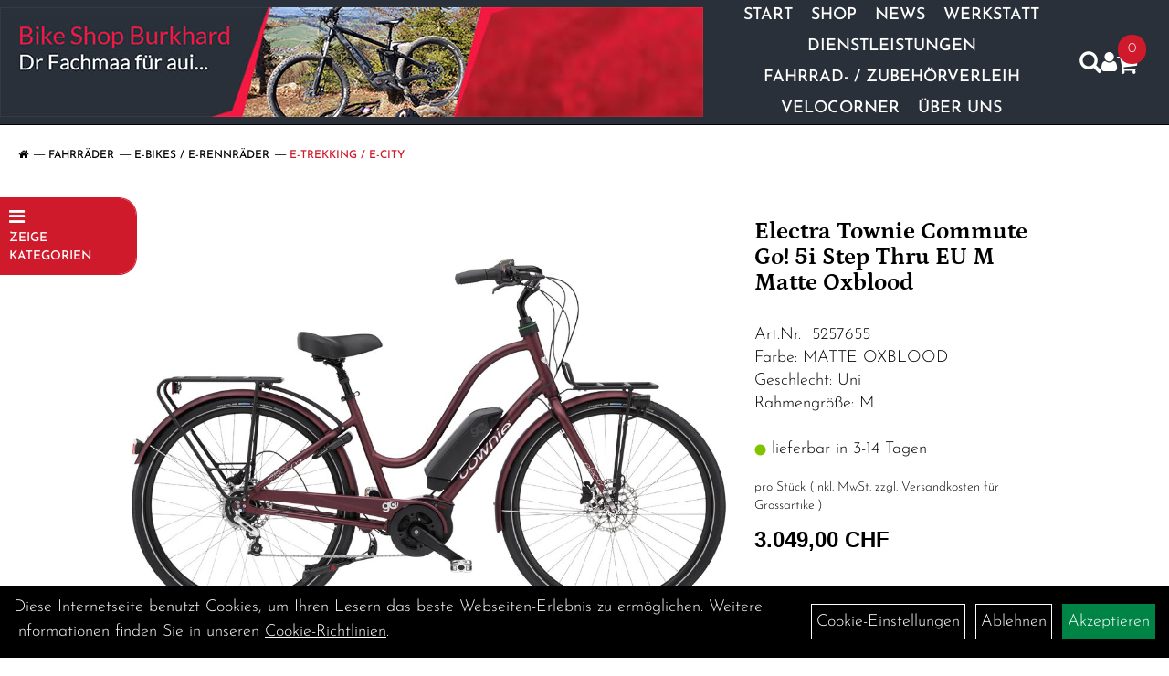

--- FILE ---
content_type: text/html; charset=utf-8
request_url: https://www.burkhardbikes.ch/_Townie_Commute_Go!_5i_Step_Thru_EU_M_Matte_Oxblood.html
body_size: 20347
content:
<!DOCTYPE html>
<html lang="de">
<head>
	<title>Electra Townie Commute Go! 5i Step Thru EU M Matte Oxblood - Bike Shop Burkhard</title>
	<link rel="icon" href="layout/bike-shop-burkhard/favicon.ico" type="image/vnd.microsoft.icon">
	<link rel="shortcut icon" href="layout/bike-shop-burkhard/favicon.ico" type="image/x-icon" />
	
	<link rel="apple-touch-icon-precomposed" href="layout/bike-shop-burkhard/img/app_icon_180x180.png" />
	<meta name="msapplication-TileImage" content="layout/bike-shop-burkhard/img/app_icon_270x270.png" />
	<meta http-equiv="X-UA-Compatible" content="IE=edge">
    <meta name="viewport" content="width=device-width, initial-scale=1">
	<base href="https://www.burkhardbikes.ch/" />
	<link rel="canonical" href="https://www.burkhardbikes.ch/_Townie_Commute_Go!_5i_Step_Thru_EU_M_Matte_Oxblood.html">	
	<meta http-equiv="content-type" content="text/html; charset=utf-8" />
	<meta name="author" content="Bike Shop Burkhard Autor" />
	<meta name="publisher" content="Bike Shop Burkhard Herausgeber" />
	<meta name="copyright" content="Bike Shop Burkhard Copyright" />
	<meta name="keywords" content="Electra, Townie, Commute, Go!, 5i, Step, Thru, EU, M, Matte, Oxblood" />
	<meta name="description" content="Electra Townie Commute Go! 5i Step Thru EU M Matte Oxblood - Das Townie Commute Go! 5i zeigt dem Einheitsbrei im Stadtverkehr die Rücklichter: Aus de" />
	<meta name="page-topic" content="Electra Townie Commute Go! 5i Step Thru EU M Matte Oxblood - Das Townie Commute Go! 5i zeigt dem Einheitsbrei im Stadtverkehr die Rücklichter: Aus de" />
	<meta name="abstract" content="Electra Townie Commute Go! 5i Step Thru EU M Matte Oxblood - Das Townie Commute Go! 5i zeigt dem Einheitsbrei im Stadtverkehr die Rücklichter: Aus de" />
	<meta name="classification" content="Electra Townie Commute Go! 5i Step Thru EU M Matte Oxblood - Das Townie Commute Go! 5i zeigt dem Einheitsbrei im Stadtverkehr die Rücklichter: Aus de" />
	<meta name="audience" content="Alle" />
	<meta name="page-type" content="Onlineshop" />
	<meta name="robots" content="INDEX,FOLLOW" />	<meta http-equiv="expires" content="86400" /> <!-- 1 Tag -->
	<meta http-equiv="pragma" content="no-cache" />
	<meta http-equiv="cache-control" content="no-cache" />
	<meta http-equiv="Last-Modified" content="Thu, 27 Nov 2025 15:58:34 CET" /> <!-- heute -->
	<meta http-equiv="Content-language" content="de" />
		<link rel="stylesheet" type="text/css" href="layout/bike-shop-burkhard/css/bootstrap-3.3.6-dist/css/bootstrap.min.css" />
	<link rel="stylesheet" type="text/css" href="layout/bike-shop-burkhard/css/font-awesome-4.7.0/css/font-awesome.min.css" />
	<link rel="stylesheet" type="text/css" href="layout/bike-shop-burkhard/js/jquery-simplyscroll-2.0.05/jquery.simplyscroll.min.css" />
	<link rel="stylesheet" type="text/css" href="layout/bike-shop-burkhard/js/camera/css/camera.min.css" />
	<link rel="stylesheet" type="text/css" href="layout/bike-shop-burkhard/css/style.min.css" />
	
	<!--<link rel="stylesheet" type="text/css" href="js/fancybox/jquery.fancybox-1.3.4.css" media="screen" />-->


	<!--<link rel="stylesheet" type="text/css" href="bx_styles/bx_styles.css" />-->
	<!-- bxSlider CSS file -->
	<!--<link href="js/bxSlider_4.1.2/jquery.bxslider.css" rel="stylesheet" />
	<link href="css/style.css" rel="stylesheet" type="text/css" />-->

	<!-- HTML5 Shim and Respond.js IE8 support of HTML5 elements and media queries -->
	<!-- WARNING: Respond.js doesn't work if you view the page via file:// -->
	<!--[if lt IE 9]>
	  <script src="js/html5shiv.js"></script>
	  <script src="js/respond.min.js"></script>
	<![endif]-->
	<link rel="stylesheet" type="text/css" href="layout/bike-shop-burkhard/css/artikel.min.css" />
<link rel="stylesheet" type="text/css" href="layout/bike-shop-burkhard/js/fancybox-2.1.5/source/jquery.fancybox.min.css" />

			
	</head>
<body>
	<div class="backdrop">

	</div>
	<div class="backdrop-content">
		<button type="button" class="close" data-dismiss="modal" aria-label="Schließen">&times;</button>
		<div class="backdrop-content-body">
			
		</div>
	</div>
		<div id="message"></div>
	<a href="#" class="backToTop"><i class="fa fa-chevron-up" aria-hidden="true"></i></a>
	<div class="modal fade" id="myModal">
	  <div class="modal-dialog modal-lg">
		<div class="modal-content">
		  <div class="modal-header">
			<button type="button" class="close" data-dismiss="modal" aria-label="Schließen">&times;</button>
			<h4 class="modal-title"></h4>
		  </div>
		  <div class="modal-body clearfix">
		  </div>
		  <div class="modal-footer">
			<button type="button" class="btn btn-default" data-dismiss="modal">Close</button>
		  </div>
		</div><!-- /.modal-content -->
	  </div><!-- /.modal-dialog -->
	</div><!-- /.modal -->
	
<div class="container-fluid p0 row-offcanvas row-offcanvas-left">
	<div class="col-xs-12 p0" id="allaround">

		<div id="headerdiv" class="flex">
			<!-- <div class="top-nav hidden-xs hidden-sm">
							</div> -->
			<div class="header-main">
				<div>
					<button class="toggle-menu visible-sm visible-xs visible-md" type="button" aria-label="Navigation öffnen">>
						<svg xmlns="http://www.w3.org/2000/svg" viewBox="0 0 30 30" xmlns:xlink="http://www.w3.org/1999/xlink" xml:space="preserve">
							<path xmlns="http://www.w3.org/2000/svg" fill="currentColor" 
								d="M28.5 9h-27C.67 9 0 8.33 0 7.5S.67 6 1.5 6h27a1.5 1.5 0 1 1 0 3zm0 8h-27a1.5 1.5 0 1 1 0-3h27a1.5 1.5 0 0 1 0 3zm0 8h-27a1.5 1.5 0 1 1 0-3h27a1.5 1.5 0 0 1 0 3z">
							</path>
						</svg>
					</button>
					<a class="logo" href="./" title="Bike Shop Burkhard">
						<img class="img-responsive" src="layout/bike-shop-burkhard/img/logo_bike_shop_burkhard_blank.jpg" title="Bike Shop Burkhard" alt="Bike Shop Burkhard" />
					</a>
				</div>
				<div>
										<ul class="ul1 nav navbar-nav p2rp hidden-sm hidden-xs hidden-md" role="list"><li class="cmsLink1 ">
									<a class="" href="https://www.burkhardbikes.ch/index.php" title="Start">Start</a>
									</li><li class="dropdown cmsLink1 ">
									<a class="dropdown-toggle " data-toggle="dropdown"  href="https://www.burkhardbikes.ch/Unsere_Marken" title="Shop">Shop<span class="caret"></span></a>
									<ul class="dropdown-menu cmsSubUl1" role="list"><li class="cmsSubLi1 ">
														<a class="cmsSubLink" href="https://www.burkhardbikes.ch/Willkommen_bei_uns_im_Shop" title="Impressionen Shop">Impressionen Shop</a>
														</li><li class=" ">
														<a class="" href="Fahrräder.html" title="Fahrräder">Fahrräder</a>
														</li><li class="cmsSubLi1 ">
														<a class="" href="https://cresta-swiss-bike.ch/velos/" onclick="window.open(this.href); return false;" title="Cresta Swiss Bike / E-BIke Konfigurator">Cresta Swiss Bike / E-BIke Konfigurator</a>
														</li><li class="cmsSubLi1 ">
														<a class="" href="https://www.stromerbike.com/de/konfigurator" onclick="window.open(this.href); return false;" title="Stromer Konfigurator">Stromer Konfigurator</a>
														</li><li class=" ">
														<a class="" href="Kinder-_und_Jugendfahrräder.html" title="Kinder- und Jugendfahrräder">Kinder- und Jugendfahrräder</a>
														</li><li class="cmsSubLi1 ">
														<a class="" href="https://www.burkhardbikes.ch/neuigkeiten.php" title="Neuheiten">Neuheiten</a>
														</li><li class=" ">
														<a class="" href="Fahrradteile.html" title="Fahrradteile">Fahrradteile</a>
														</li><li class="cmsSubLi1 ">
														<a class="cmsSubLink" href="https://www.burkhardbikes.ch/Gutscheine_1" title="Gutscheine">Gutscheine</a>
														</li><li class=" ">
														<a class="" href="Werkstatt_/_Reinigung_/_Pflege.html" title="Werkstatt / Reinigung / Pflege">Werkstatt / Reinigung / Pflege</a>
														</li></ul></li><li class="cmsLink1 ">
									<a class="" href="https://www.burkhardbikes.ch/allnews.php" title="News">News</a>
									</li><li class="dropdown cmsLink1 ">
									<a class="dropdown-toggle " data-toggle="dropdown"  href="https://www.burkhardbikes.ch/Neue_Seite_vom_20.03.2020_-_15_53_1" title="Werkstatt">Werkstatt<span class="caret"></span></a>
									<ul class="dropdown-menu cmsSubUl1" role="list"><li class="cmsSubLi1 ">
														<a class="cmsSubLink" href="https://www.burkhardbikes.ch/Werkstattleistung" title="Werkstattleistung">Werkstattleistung</a>
														</li><li class="cmsSubLi1 ">
														<a class="" href="https://www.burkhardbikes.ch/reparaturauftrag.php" title="Abfrage Reparaturstatus">Abfrage Reparaturstatus</a>
														</li><li class="cmsSubLi1 ">
														<a class="" href="https://www.burkhardbikes.ch/kontakt.php" title="Servicetermin vereinbaren">Servicetermin vereinbaren</a>
														</li><li class="cmsSubLi1 ">
														<a class="cmsSubLink" href="https://www.burkhardbikes.ch/Federelement_Service" title="Federelement Service">Federelement Service</a>
														</li><li class="cmsSubLi1 ">
														<a class="cmsSubLink" href="https://www.burkhardbikes.ch/Stromer_Verkauf-_und_Servicepartner" title="Stromer Verkauf und Servicepartner">Stromer Verkauf und Servicepartner</a>
														</li><li class="cmsSubLi1 ">
														<a class="cmsSubLink" href="https://www.burkhardbikes.ch/Neue_Seite_vom_20.03.2020_-_17_06" title="Bosch Service Center">Bosch Service Center</a>
														</li></ul></li><li class="dropdown cmsLink1 ">
									<a class="dropdown-toggle " data-toggle="dropdown"  href="https://www.burkhardbikes.ch/Wir_beraten_Sie_gerne!" title="Dienstleistungen">Dienstleistungen<span class="caret"></span></a>
									<ul class="dropdown-menu cmsSubUl1" role="list"><li class="cmsSubLi1 ">
														<a class="cmsSubLink" href="https://www.burkhardbikes.ch/Was_spricht_für_den_Bike_Shop_Burkhard" title="Gründe für den Bike Shop Burkhard">Gründe für den Bike Shop Burkhard</a>
														</li><li class="cmsSubLi1 ">
														<a class="" href="https://www.burkhardbikes.ch/reparaturauftrag.php" title="Abfrage Reparaturstatus">Abfrage Reparaturstatus</a>
														</li><li class="cmsSubLi1 ">
														<a class="" href="https://www.burkhardbikes.ch/kontakt.php" title="Beratungstermin vereinbaren">Beratungstermin vereinbaren</a>
														</li><li class="cmsSubLi1 ">
														<a class="" href="https://cresta-swiss-bike.ch/velos/" onclick="window.open(this.href); return false;" title="Velo Konfigurator Cresta Bikes / E-Bikes">Velo Konfigurator Cresta Bikes / E-Bikes</a>
														</li><li class="cmsSubLi1 ">
														<a class="" href="https://www.stromerbike.com/de/konfigurator" onclick="window.open(this.href); return false;" title="Velo Konfigurator Stromer">Velo Konfigurator Stromer</a>
														</li><li class="cmsSubLi1 ">
														<a class="" href="https://www.bosch-ebike.com/ch/service/reichweiten-assistent/" onclick="window.open(this.href); return false;" title="Berechnung Bosch Motor Reichweite">Berechnung Bosch Motor Reichweite</a>
														</li><li class="cmsSubLi1 ">
														<a class="" href="https://www.bike-finanzierung.ch/" onclick="window.open(this.href); return false;" title="Finanzierung">Finanzierung</a>
														</li><li class="cmsSubLi1 ">
														<a class="cmsSubLink" href="https://www.burkhardbikes.ch/Garantie_/_Garantieverlängerung" title="Garantie / Garantieverlängerung">Garantie / Garantieverlängerung</a>
														</li><li class="cmsSubLi1 ">
														<a class="cmsSubLink" href="https://www.burkhardbikes.ch/Optimale_Einstellung_des_Trek_Bikes_mit_der__Fahrwerkseinstellung_von_Trek" title="Trek Fahrwerk Einstellung">Trek Fahrwerk Einstellung</a>
														</li></ul></li><li class="cmsLink1 ">
									<a class="" href="https://www.burkhardbikes.ch/Fahrrad-_und_Zubehörverleih" title="Fahrrad- / Zubehörverleih">Fahrrad- / Zubehörverleih</a>
									</li><li class="cmsLink1 ">
									<a class="" href="https://www.burkhardbikes.ch/Velocorner" title="Velocorner">Velocorner</a>
									</li><li class="dropdown cmsLink1 ">
									<a class="dropdown-toggle " data-toggle="dropdown"  href="https://www.burkhardbikes.ch/Servictermin_vereinbaren" title="Über Uns">Über Uns<span class="caret"></span></a>
									<ul class="dropdown-menu cmsSubUl1" role="list"><li class="cmsSubLi1 ">
														<a class="" href="https://www.burkhardbikes.ch/anfahrt.php" title="Anfahrt ">Anfahrt </a>
														</li><li class="cmsSubLi1 ">
														<a class="cmsSubLink" href="https://www.burkhardbikes.ch/Öffnungszeiten" title="Öffnungszeiten">Öffnungszeiten</a>
														</li><li class="cmsSubLi1 ">
														<a class="" href="https://www.burkhardbikes.ch/kontakt.php" title="Kontakt">Kontakt</a>
														</li><li class="cmsSubLi1 ">
														<a class="cmsSubLink" href="https://www.burkhardbikes.ch/Unser_motiviertes_Team" title="Unser Team">Unser Team</a>
														</li><li class="cmsSubLi1 ">
														<a class="" href="https://www.burkhardbikes.ch/agb.php" title="AGB">AGB</a>
														</li><li class="cmsSubLi1 ">
														<a class="cmsSubLink" href="https://www.burkhardbikes.ch/Freunde_und_Partner" title="Freunde / Partner">Freunde / Partner</a>
														</li><li class="cmsSubLi1 ">
														<a class="" href="https://www.burkhardbikes.ch/impressum.php" title="Impressum">Impressum</a>
														</li></ul></li></ul>										
					<div class="suchenBox">
						<a href="suche.php" name="Artikelsuche" aria-label="Artikelsuche"><span class="glyphicon glyphicon-search"></span></a>
					</div>
					
													
<div class="loginrechts">
	<ul class="login_ul nav navbar-nav">
					
		<li class="anmelden">
			<a href="https://www.burkhardbikes.ch/login.php" title="Benutzerkonto"><i class="fa fa-user" aria-hidden="true"></i></a>
			
		</li>
	
				
	</ul>
</div>

				
				
					
					
					
											<div id="warenkorbshort" class="pr0">
							
<div class="warenkorbshortbg">
	<div id="warenkorbshort_inhalt">
		<a href="https://www.burkhardbikes.ch/warenkorb.php" title="Zum Warenkorb">
		<i class="fa fa-shopping-cart"></i>
		<span>0</span></a>
	</div>
</div>
						</div>
										</div>
			</div>
		</div>

		
		<div class="emotion-wrapper">
					</div>
		<div class="col-xs-12 emption_text">
				<div class="col-xs-12 col-sm-12 col-me-4 col-lg-6 p0">
					<ol class="breadcrumb breadcrumb_extended m0"><li><a href="index.php"  title="Start"><i class="fa fa-home"></i></a></li><li><a href="Fahrräder.html"  title="Fahrräder">Fahrräder</a></li><li><a href="Fahrräder/E-Bikes_/_E-Rennräder.html"  title="E-Bikes / E-Rennräder">E-Bikes / E-Rennräder</a></li><li class="active"><a href="Fahrräder/E-Bikes/E-Rennräder/E-Trekking_/_E-City.html"  title="E-Trekking / E-City">E-Trekking / E-City</a></li>
					</ol>
				</div></div>		
		
		
		
		
					
			<div id="maindiv" class="col-xs-12 p0">
									<div class="floating-menu hidden-xs">
						<span class="floating-menu-title uppercase smaller">
							<i class="fa fa-bars" aria-hidden="true"></i> <br /> Zeige Kategorien
						</span>
						<div class="floating-menu-items">
							<ul class="col-xs-12 nav navbar-stacked Navi_mainkat"><li class="NaviItem_mainkatSelected "><a class="mainlinkselected" href="Fahrräder.html" title="Fahrräder - Bike Shop Burkhard">Fahrräder</a><ul class="Navi_subkat_1"><li class="NaviItem_subkat_1"><a class="" href="Fahrräder/Trekking-/_Cityräder.html" title="Trekking-/ Cityräder - Bike Shop Burkhard">Trekking-/ Cityräder</a></li><li class="NaviItem_subkat_1"><a class="" href="Fahrräder/Mountainbikes.html" title="Mountainbikes - Bike Shop Burkhard">Mountainbikes</a></li><li class="active NaviItem_subkatSelected_1"><a class="active selected_1" href="Fahrräder/E-Bikes_/_E-Rennräder.html" title="E-Bikes / E-Rennräder - Bike Shop Burkhard">E-Bikes / E-Rennräder</a><ul class="Navi_subkat_2"><li class="NaviItem_subkat_2"><a class="" href="Fahrräder/E-Bikes/E-Rennräder/E-MTB_Fully.html" title="E-MTB Fully - Bike Shop Burkhard">E-MTB Fully</a></li><li class="NaviItem_subkat_2"><a class="" href="Fahrräder/E-Bikes/E-Rennräder/E-MTB_Hardtail.html" title="E-MTB Hardtail - Bike Shop Burkhard">E-MTB Hardtail</a></li><li class="NaviItem_subkat_2"><a class="" href="Fahrräder/E-Bikes/E-Rennräder/E-Road.html" title="E-Road - Bike Shop Burkhard">E-Road</a></li><li class="NaviItem_subkat_2"><a class="" href="Fahrräder/E-Bikes/E-Rennräder/E-Gravel.html" title="E-Gravel - Bike Shop Burkhard">E-Gravel</a></li><li class="active NaviItem_subkatSelected_2"><a class="active selected_2 selectedKategorie" href="Fahrräder/E-Bikes/E-Rennräder/E-Trekking_/_E-City.html" title="E-Trekking / E-City - Bike Shop Burkhard">E-Trekking / E-City</a></li></ul></li><li class="NaviItem_subkat_1"><a class="" href="Fahrräder/Rennräder_/_Gravel.html" title="Rennräder / Gravel - Bike Shop Burkhard">Rennräder / Gravel</a></li><li class="NaviItem_subkat_1"><a class="" href="Fahrräder/Fahrräder_Sonderangebote.html" title="Fahrräder Sonderangebote - Bike Shop Burkhard">Fahrräder Sonderangebote</a></li></ul></li><li class="NaviItem_mainkat "><a class="mainlink" href="Kinder-_und_Jugendfahrräder.html" title="Kinder- und Jugendfahrräder - Bike Shop Burkhard">Kinder- und Jugendfahrräder</a></li><li class="NaviItem_mainkat "><a class="mainlink" href="Rahmen.html" title="Rahmen - Bike Shop Burkhard">Rahmen</a></li><li class="NaviItem_mainkat "><a class="mainlink" href="Fahrradzubehör.html" title="Fahrradzubehör - Bike Shop Burkhard">Fahrradzubehör</a></li><li class="NaviItem_mainkat "><a class="mainlink" href="Fahrradteile.html" title="Fahrradteile - Bike Shop Burkhard">Fahrradteile</a></li><li class="NaviItem_mainkat "><a class="mainlink" href="Helme_Zubehör.html" title="Helme & Zubehör - Bike Shop Burkhard">Helme & Zubehör</a></li><li class="NaviItem_mainkat "><a class="mainlink" href="Werkstatt_/_Reinigung_/_Pflege.html" title="Werkstatt / Reinigung / Pflege - Bike Shop Burkhard">Werkstatt / Reinigung / Pflege</a></li>
				<li class="NaviItem_mainkat">
					<a class="mainlink" href="neuigkeiten.php" title="Bike Shop Burkhard - Neuheiten">Neuheiten</a>
				</li></ul>						</div>
					</div>
								<div id="inhaltdivstart" class="col-xs-12 p0">
		
<div id="artikel_inhalt" class="col-xs-12">
					<div class="artikeldetaildiv col-xs-12 col-sm-12 col-md-12">
<div id="artikel-sticky-details" class="hidden-xs">
		<div  class="col-xs-12 col-lg-10 col-lg-10 col-lg-offset-1 p0">
			<div class="sticky-name">
				<div class="pl10 pr10">
					<img class="sticky-image" src="getimage.php?artikelid=69425-5257655&size=m&image=1" title="Electra Townie Commute Go! 5i Step Thru EU M Matte Oxblood" alt="Electra Townie Commute Go! 5i Step Thru EU M Matte Oxblood" onError="this.onerror=null;this.src='layout/bike-shop-burkhard/img/keinbild_1.jpg'"/>
				</div>
				<div class="pl10 pr10">
					<h1 class="Petrona bold">
						Electra Townie Commute Go! 5i Step Thru EU M Matte Oxblood
					</h1>
				</div>
			</div>
			
			<div class="pl10 pr10 sticky-artikelnumber">
				<span class=""><img src="https://www.burkhardbikes.ch/layout/bike-shop-burkhard/img/ampel-gruen.png" title="lieferbar in 3-14 Tagen" alt="lieferbar in 3-14 Tagen" /> </span>
				<span>lieferbar in 3-14 Tagen</span>
			</div>
			<div class="pl10 pr10 sticky-price" >
				<p class="xxs light">
					 pro Stück  (inkl. MwSt. zzgl. <a class="txtpopup" href="https://www.burkhardbikes.ch/versandkosten.php" title="Versandkosten für Electra Townie Commute Go! 5i Step Thru EU M Matte Oxblood - Bike Shop Burkhard">Versandkosten für Grossartikel</a>)
				</p>
								
					<p class="mt10"><span class="preisanzeige">3.049,00 CHF</span></p>
				
				
				
				
				
			</div>
			<div class="pl10 pr10">
								 
				<div class="col-xs-12 p0 pull-left">
					<form method="POST" action="/routing.php" id="artikel69425-5257655" class="mt20 p0 pull-left">
						<div class="warenkorbmenge input-group">
							
						<span class="input-group-addon">
							Menge:
						</span> 
						<input type="text" ssize="4" value="1" name="menge" class="inputbox form-control" aria-label="Menge:" />
						<input type="hidden" name="artikel_id" value="69425-5257655" />
						<input type="hidden" name="PHPSESSID" value="pjeiof247qbmfmmfm6iuk0udqj" />
							
<span class="input-group-btn">
	<button class="btn btn-default addToCart" title="Electra Townie Commute Go! 5i Step Thru EU M Matte Oxblood in den Warenkorb">
		in den Warenkorb
	</button>
</span>

						</div>	
						<input name="kundenid" value="" type="hidden">
						<input name="artikel_id" value="69425-5257655" type="hidden">
					</form>
				</div>
				
				
				
			</div>
		</div>	
	</div>
	<div class="artikeldetaildiv_top col-xs-12 nopadding thumbnail p0">
		
		<div class="artikeldetaildiv_top_left col-xs-12 thumbnail">
			<div class="col-xs-12 col-md-6 col-lg-8">
				<div class="mailImage">
					<a rel="lightbox" class="lightbox fancybox.image" href="getimage.php?artikelid=69425-5257655&size=xl&image=1" title="Electra Townie Commute Go! 5i Step Thru EU M Matte Oxblood">
						<img src="getimage.php?artikelid=69425-5257655&size=xl&image=1" title="Electra Townie Commute Go! 5i Step Thru EU M Matte Oxblood" alt="Electra Townie Commute Go! 5i Step Thru EU M Matte Oxblood" onError="this.onerror=null;this.src='layout/bike-shop-burkhard/img/keinbild_1.jpg'"/>
					</a>
				</div>
				<div class="minibilder">
								
									
						
					
								
						
					
								
										
							<a rel="lightbox" class="lightbox fancybox.image" href="getimage.php?artikelid=69425-5257655&size=xl&image=2" title="Electra Townie Commute Go! 5i Step Thru EU M Matte Oxblood">
								<img src="getimage.php?artikelid=69425-5257655&size=m&image=2" title="Electra Townie Commute Go! 5i Step Thru EU M Matte Oxblood" alt="Electra Townie Commute Go! 5i Step Thru EU M Matte Oxblood" onError="this.onerror=null;this.src='layout/bike-shop-burkhard/img/keinbild_1.jpg'" />
							</a>
						
				
					
								
										
							<a rel="lightbox" class="lightbox fancybox.image" href="getimage.php?artikelid=69425-5257655&size=xl&image=3" title="Electra Townie Commute Go! 5i Step Thru EU M Matte Oxblood">
								<img src="getimage.php?artikelid=69425-5257655&size=m&image=3" title="Electra Townie Commute Go! 5i Step Thru EU M Matte Oxblood" alt="Electra Townie Commute Go! 5i Step Thru EU M Matte Oxblood" onError="this.onerror=null;this.src='layout/bike-shop-burkhard/img/keinbild_1.jpg'" />
							</a>
						
				
					
								
										
							<a rel="lightbox" class="lightbox fancybox.image" href="getimage.php?artikelid=69425-5257655&size=xl&image=4" title="Electra Townie Commute Go! 5i Step Thru EU M Matte Oxblood">
								<img src="getimage.php?artikelid=69425-5257655&size=m&image=4" title="Electra Townie Commute Go! 5i Step Thru EU M Matte Oxblood" alt="Electra Townie Commute Go! 5i Step Thru EU M Matte Oxblood" onError="this.onerror=null;this.src='layout/bike-shop-burkhard/img/keinbild_1.jpg'" />
							</a>
						
				
					
								
										
							<a rel="lightbox" class="lightbox fancybox.image" href="getimage.php?artikelid=69425-5257655&size=xl&image=5" title="Electra Townie Commute Go! 5i Step Thru EU M Matte Oxblood">
								<img src="getimage.php?artikelid=69425-5257655&size=m&image=5" title="Electra Townie Commute Go! 5i Step Thru EU M Matte Oxblood" alt="Electra Townie Commute Go! 5i Step Thru EU M Matte Oxblood" onError="this.onerror=null;this.src='layout/bike-shop-burkhard/img/keinbild_1.jpg'" />
							</a>
						
				
					
								
										
							<a rel="lightbox" class="lightbox fancybox.image" href="getimage.php?artikelid=69425-5257655&size=xl&image=6" title="Electra Townie Commute Go! 5i Step Thru EU M Matte Oxblood">
								<img src="getimage.php?artikelid=69425-5257655&size=m&image=6" title="Electra Townie Commute Go! 5i Step Thru EU M Matte Oxblood" alt="Electra Townie Commute Go! 5i Step Thru EU M Matte Oxblood" onError="this.onerror=null;this.src='layout/bike-shop-burkhard/img/keinbild_1.jpg'" />
							</a>
						
				
					
								
										
							<a rel="lightbox" class="lightbox fancybox.image" href="getimage.php?artikelid=69425-5257655&size=xl&image=7" title="Electra Townie Commute Go! 5i Step Thru EU M Matte Oxblood">
								<img src="getimage.php?artikelid=69425-5257655&size=m&image=7" title="Electra Townie Commute Go! 5i Step Thru EU M Matte Oxblood" alt="Electra Townie Commute Go! 5i Step Thru EU M Matte Oxblood" onError="this.onerror=null;this.src='layout/bike-shop-burkhard/img/keinbild_1.jpg'" />
							</a>
						
				
					
								
										
							<a rel="lightbox" class="lightbox fancybox.image" href="getimage.php?artikelid=69425-5257655&size=xl&image=8" title="Electra Townie Commute Go! 5i Step Thru EU M Matte Oxblood">
								<img src="getimage.php?artikelid=69425-5257655&size=m&image=8" title="Electra Townie Commute Go! 5i Step Thru EU M Matte Oxblood" alt="Electra Townie Commute Go! 5i Step Thru EU M Matte Oxblood" onError="this.onerror=null;this.src='layout/bike-shop-burkhard/img/keinbild_1.jpg'" />
							</a>
						
				
					
								
										
							<a rel="lightbox" class="lightbox fancybox.image" href="getimage.php?artikelid=69425-5257655&size=xl&image=9" title="Electra Townie Commute Go! 5i Step Thru EU M Matte Oxblood">
								<img src="getimage.php?artikelid=69425-5257655&size=m&image=9" title="Electra Townie Commute Go! 5i Step Thru EU M Matte Oxblood" alt="Electra Townie Commute Go! 5i Step Thru EU M Matte Oxblood" onError="this.onerror=null;this.src='layout/bike-shop-burkhard/img/keinbild_1.jpg'" />
							</a>
						
				
					
								
										
							<a rel="lightbox" class="lightbox fancybox.image" href="getimage.php?artikelid=69425-5257655&size=xl&image=10" title="Electra Townie Commute Go! 5i Step Thru EU M Matte Oxblood">
								<img src="getimage.php?artikelid=69425-5257655&size=m&image=10" title="Electra Townie Commute Go! 5i Step Thru EU M Matte Oxblood" alt="Electra Townie Commute Go! 5i Step Thru EU M Matte Oxblood" onError="this.onerror=null;this.src='layout/bike-shop-burkhard/img/keinbild_1.jpg'" />
							</a>
						
				
					
								
										
							<a rel="lightbox" class="lightbox fancybox.image" href="getimage.php?artikelid=69425-5257655&size=xl&image=11" title="Electra Townie Commute Go! 5i Step Thru EU M Matte Oxblood">
								<img src="getimage.php?artikelid=69425-5257655&size=m&image=11" title="Electra Townie Commute Go! 5i Step Thru EU M Matte Oxblood" alt="Electra Townie Commute Go! 5i Step Thru EU M Matte Oxblood" onError="this.onerror=null;this.src='layout/bike-shop-burkhard/img/keinbild_1.jpg'" />
							</a>
						
				
					
								
										
							<a rel="lightbox" class="lightbox fancybox.image" href="getimage.php?artikelid=69425-5257655&size=xl&image=12" title="Electra Townie Commute Go! 5i Step Thru EU M Matte Oxblood">
								<img src="getimage.php?artikelid=69425-5257655&size=m&image=12" title="Electra Townie Commute Go! 5i Step Thru EU M Matte Oxblood" alt="Electra Townie Commute Go! 5i Step Thru EU M Matte Oxblood" onError="this.onerror=null;this.src='layout/bike-shop-burkhard/img/keinbild_1.jpg'" />
							</a>
						
				
					
								
										
							<a rel="lightbox" class="lightbox fancybox.image" href="getimage.php?artikelid=69425-5257655&size=xl&image=13" title="Electra Townie Commute Go! 5i Step Thru EU M Matte Oxblood">
								<img src="getimage.php?artikelid=69425-5257655&size=m&image=13" title="Electra Townie Commute Go! 5i Step Thru EU M Matte Oxblood" alt="Electra Townie Commute Go! 5i Step Thru EU M Matte Oxblood" onError="this.onerror=null;this.src='layout/bike-shop-burkhard/img/keinbild_1.jpg'" />
							</a>
						
				
					
								
										
							<a rel="lightbox" class="lightbox fancybox.image" href="getimage.php?artikelid=69425-5257655&size=xl&image=14" title="Electra Townie Commute Go! 5i Step Thru EU M Matte Oxblood">
								<img src="getimage.php?artikelid=69425-5257655&size=m&image=14" title="Electra Townie Commute Go! 5i Step Thru EU M Matte Oxblood" alt="Electra Townie Commute Go! 5i Step Thru EU M Matte Oxblood" onError="this.onerror=null;this.src='layout/bike-shop-burkhard/img/keinbild_1.jpg'" />
							</a>
						
				
					
								
										
							<a rel="lightbox" class="lightbox fancybox.image" href="getimage.php?artikelid=69425-5257655&size=xl&image=15" title="Electra Townie Commute Go! 5i Step Thru EU M Matte Oxblood">
								<img src="getimage.php?artikelid=69425-5257655&size=m&image=15" title="Electra Townie Commute Go! 5i Step Thru EU M Matte Oxblood" alt="Electra Townie Commute Go! 5i Step Thru EU M Matte Oxblood" onError="this.onerror=null;this.src='layout/bike-shop-burkhard/img/keinbild_1.jpg'" />
							</a>
						
				
					
								
										
							<a rel="lightbox" class="lightbox fancybox.image" href="getimage.php?artikelid=69425-5257655&size=xl&image=16" title="Electra Townie Commute Go! 5i Step Thru EU M Matte Oxblood">
								<img src="getimage.php?artikelid=69425-5257655&size=m&image=16" title="Electra Townie Commute Go! 5i Step Thru EU M Matte Oxblood" alt="Electra Townie Commute Go! 5i Step Thru EU M Matte Oxblood" onError="this.onerror=null;this.src='layout/bike-shop-burkhard/img/keinbild_1.jpg'" />
							</a>
						
				
					
								
										
							<a rel="lightbox" class="lightbox fancybox.image" href="getimage.php?artikelid=69425-5257655&size=xl&image=17" title="Electra Townie Commute Go! 5i Step Thru EU M Matte Oxblood">
								<img src="getimage.php?artikelid=69425-5257655&size=m&image=17" title="Electra Townie Commute Go! 5i Step Thru EU M Matte Oxblood" alt="Electra Townie Commute Go! 5i Step Thru EU M Matte Oxblood" onError="this.onerror=null;this.src='layout/bike-shop-burkhard/img/keinbild_1.jpg'" />
							</a>
						
				
					
								
										
							<a rel="lightbox" class="lightbox fancybox.image" href="getimage.php?artikelid=69425-5257655&size=xl&image=18" title="Electra Townie Commute Go! 5i Step Thru EU M Matte Oxblood">
								<img src="getimage.php?artikelid=69425-5257655&size=m&image=18" title="Electra Townie Commute Go! 5i Step Thru EU M Matte Oxblood" alt="Electra Townie Commute Go! 5i Step Thru EU M Matte Oxblood" onError="this.onerror=null;this.src='layout/bike-shop-burkhard/img/keinbild_1.jpg'" />
							</a>
						
				
					
								
										
							<a rel="lightbox" class="lightbox fancybox.image" href="getimage.php?artikelid=69425-5257655&size=xl&image=19" title="Electra Townie Commute Go! 5i Step Thru EU M Matte Oxblood">
								<img src="getimage.php?artikelid=69425-5257655&size=m&image=19" title="Electra Townie Commute Go! 5i Step Thru EU M Matte Oxblood" alt="Electra Townie Commute Go! 5i Step Thru EU M Matte Oxblood" onError="this.onerror=null;this.src='layout/bike-shop-burkhard/img/keinbild_1.jpg'" />
							</a>
						
				
					
								
										
							<a rel="lightbox" class="lightbox fancybox.image" href="getimage.php?artikelid=69425-5257655&size=xl&image=20" title="Electra Townie Commute Go! 5i Step Thru EU M Matte Oxblood">
								<img src="getimage.php?artikelid=69425-5257655&size=m&image=20" title="Electra Townie Commute Go! 5i Step Thru EU M Matte Oxblood" alt="Electra Townie Commute Go! 5i Step Thru EU M Matte Oxblood" onError="this.onerror=null;this.src='layout/bike-shop-burkhard/img/keinbild_1.jpg'" />
							</a>
						
				
					
								
										
							<a rel="lightbox" class="lightbox fancybox.image" href="getimage.php?artikelid=69425-5257655&size=xl&image=21" title="Electra Townie Commute Go! 5i Step Thru EU M Matte Oxblood">
								<img src="getimage.php?artikelid=69425-5257655&size=m&image=21" title="Electra Townie Commute Go! 5i Step Thru EU M Matte Oxblood" alt="Electra Townie Commute Go! 5i Step Thru EU M Matte Oxblood" onError="this.onerror=null;this.src='layout/bike-shop-burkhard/img/keinbild_1.jpg'" />
							</a>
						
				
					
								
										
							<a rel="lightbox" class="lightbox fancybox.image" href="getimage.php?artikelid=69425-5257655&size=xl&image=22" title="Electra Townie Commute Go! 5i Step Thru EU M Matte Oxblood">
								<img src="getimage.php?artikelid=69425-5257655&size=m&image=22" title="Electra Townie Commute Go! 5i Step Thru EU M Matte Oxblood" alt="Electra Townie Commute Go! 5i Step Thru EU M Matte Oxblood" onError="this.onerror=null;this.src='layout/bike-shop-burkhard/img/keinbild_1.jpg'" />
							</a>
						
				
					
								
										
							<a rel="lightbox" class="lightbox fancybox.image" href="getimage.php?artikelid=69425-5257655&size=xl&image=23" title="Electra Townie Commute Go! 5i Step Thru EU M Matte Oxblood">
								<img src="getimage.php?artikelid=69425-5257655&size=m&image=23" title="Electra Townie Commute Go! 5i Step Thru EU M Matte Oxblood" alt="Electra Townie Commute Go! 5i Step Thru EU M Matte Oxblood" onError="this.onerror=null;this.src='layout/bike-shop-burkhard/img/keinbild_1.jpg'" />
							</a>
						
				
					
								
										
							<a rel="lightbox" class="lightbox fancybox.image" href="getimage.php?artikelid=69425-5257655&size=xl&image=24" title="Electra Townie Commute Go! 5i Step Thru EU M Matte Oxblood">
								<img src="getimage.php?artikelid=69425-5257655&size=m&image=24" title="Electra Townie Commute Go! 5i Step Thru EU M Matte Oxblood" alt="Electra Townie Commute Go! 5i Step Thru EU M Matte Oxblood" onError="this.onerror=null;this.src='layout/bike-shop-burkhard/img/keinbild_1.jpg'" />
							</a>
						
				
					
				
				
				
				
				
				</div>
				
			</div>
			
			<div class="col-xs-12 col-md-6 col-lg-4">
				<div class="artikelhersteller col-xs-12 p0 pb20">
					
				</div>
				<div class="productNewReduced">
					<span class="siesparen"></span>
					
				</div>
				<h1 class="h3 Petrona bold mb30">Electra Townie Commute Go! 5i Step Thru EU M Matte Oxblood</h1>
				<span>Art.Nr.&nbsp; 5257655</span><br />
				Farbe: MATTE OXBLOOD<br />Geschlecht: Uni<br />
Rahmengröße: M<br />
<br />
				
				<div class="artikelampel col-xs-12 p0 mb20"><img src="https://www.burkhardbikes.ch/layout/bike-shop-burkhard/img/ampel-gruen.png" title="lieferbar in 3-14 Tagen" alt="lieferbar in 3-14 Tagen" /> lieferbar in 3-14 Tagen</div>
				
				<p class="xxs light">
					 pro Stück  (inkl. MwSt. zzgl. <a class="txtpopup" href="https://www.burkhardbikes.ch/versandkosten.php" title="Versandkosten für Electra Townie Commute Go! 5i Step Thru EU M Matte Oxblood - Bike Shop Burkhard">Versandkosten für Grossartikel</a>)
				</p>
				
								
					<p class="mt10"><span class="preisanzeige">3.049,00 CHF</span></p>
				
				
				
				
				
				<br />
				

								 
				<form method="POST" action="/routing.php" id="artikel69425-5257655" class="mt20 p0 col-xs-12">
					<div class="warenkorbmenge input-group">
						
						<span class="input-group-addon">
							Menge:
						</span> 
						<input type="text" ssize="4" value="1" name="menge" class="inputbox form-control" aria-label="Menge:" />
						<input type="hidden" name="artikel_id" value="69425-5257655" />
						<input type="hidden" name="PHPSESSID" value="pjeiof247qbmfmmfm6iuk0udqj" />
						
<span class="input-group-btn">
	<button class="btn btn-default addToCart" title="Electra Townie Commute Go! 5i Step Thru EU M Matte Oxblood in den Warenkorb">
		in den Warenkorb
	</button>
</span>

					</div>	
					<input name="kundenid" value="" type="hidden">
					<input name="artikel_id" value="69425-5257655" type="hidden">
				</form>
				
				
				<br />
				
				<br />
				
				
								<div class="col-xs-12">
								</div>

									<br />
				
			</div>
			
		</div>
	<div class="hidden" id="artikel_back_notification_dialog">
		
	</div>	
	<div class="tab-content col-xs-12 p0 pb30 pt15">
		<ul class="nav nav-tabs" role="tablist" id="tabs">
	  		<li class="active"><a href="#Produktdetails">Produktdetails</a></li>
			
							
			<li><a href="#fragen">Fragen zum Artikel</a></li>
			
				
			
			
			
			
		</ul>
		<div id="Produktdetails" class="tab-pane fade active in clearfix table-responsive">
			<div class="col-xs-12 p0">
				Farbe: MATTE OXBLOOD<br />Geschlecht: Uni<br />
Rahmengröße: M<br />
<br />
				Das Townie Commute Go! 5i zeigt dem Einheitsbrei im Stadtverkehr die Rücklichter: Aus den Genen unseres Bestsellers Townie® erwachsen und mit Bosch-E-Bike-Technik versehen, tritt es an, deinen Arbeitsweg zur Vergnügungstour zu machen! Und zur Augenweide: Dafür sorgen Schutzbleche sowie Front und Heckgepäckträger in Radfarbe und eine bequem aufrechte Sitzposition mit idealer Rundumsicht. „Sehen und gesehen werden!“ eben.<br /><br />…du ein E-Bike suchst, das alles mitbringt, damit du vom Fleck weg zur Arbeit aufbrechen — oder schnell nach Hause flüchten kannst! Und zu „alles“ zählen wir Gepäckträger vorne und hinten und eine LED-Lichtanlage genau wie den entspannt gebogenen Lenker und eine lässige Sitzposition: Business Casual eben.<br /><br />Mit seinem Bosch Performance Motor, dicken 28“ Schwalbe-Reifen und hydraulischen Scheibenbremsen fährst du so agil wie du arbeitest. Und mit der speziell für E-Bikes entwickelten Shimano Nexus Inter-5E kommst du morgens garantiert in die Gänge — mit genug Energie für den Tag. Die neue, gefederte Sattelstütze sorgt für smoothe Fahrten und der arretierbare Vorbau für Front Rack Ladevorgänge ohne Lenker-Abstürze. Einpacken, bitte!<br /><br />Das Townie Commute Go! ist dein Express-Fahrstuhl auf der Karriereleiter. Najaaa, zumindest auf dem Weg dorthin. Auf jeden Fall ist es ein dicker Boost für deine Laune auf dem Weg ins Büro! Und ein echt bequemer Begleiter über Stock, Stein Straßen und bei Stopps – Flat Foot Technology® sei Dank. Also: Nach oben streben, nach unten treten! (In die Pedale, bitte!)<br />- Lange Ladezeiten adé: Das PowerPack 500 kommt mit unserem schnellen 4 AMP Ladegerät.<br />- Rote Ampel in Sicht? Mit der integrierten Schaltservotechnik der Shimano Nexus 5-Gang-Nabe schaltest du smooth und entspannt runter.<br />- Welcher Arbeitsweg ist der schnellste? Mit dem Bosch Purion Display hast du stets alle Fahrdaten vor Augen.<br />- Die 28“ Schwalbe Reifen kommen auch mit schlechten Straßen bestens klar.<br />- Die LED-Lichtanlage ist direkt an den Gepäckträgern vorn und hinten befestigt. So verdeckt deine Ladung nie dein Licht!<br /><br />Geschlecht: Uni<br /><br />Rahmen: 6061-T6-Aluminium mit Flat Foot Technology<br /><br />Rahmengröße: M<br /><br />Rahmenmaterial: Aluminium<br /><br />Gangschaltung: Shimano Nexus 5-speed internal w/center lock disc brake 36h<br /><br />Anzahl Gänge: 1<br /><br />Schalthebel: Shimano Nexus 5-Gang-Drehgriff mit optischer Ganganzeige<br /><br />Hinterradbremse: Hydraulische Scheibenbremse von Shimano // Shimano MT-200 hydraulischer Bremssattel // Hydraulische Scheibenbremsen von Tektro // Hydraulische Scheibenbremsen von Tektro<br />Shimano RT10, Center Lock-Scheibenaufnahme, 180 mm<br />Vorne/Hinten: 180 mm<br /><br />Vorderradbremse: Hydraulische Scheibenbremse von Shimano // Shimano MT-200 hydraulischer Bremssattel // Hydraulische Scheibenbremsen von Tektro // Hydraulische Scheibenbremsen von Tektro<br />Shimano RT10, Center Lock-Scheibenaufnahme, 180 mm<br />Vorne/Hinten: 180 mm<br /><br />Gabel: Alloy straight / tapered fork legs<br /><br />Kurbelsatz: ProWheel, Aluminium, 170 mm Kurbelarmlänge<br /><br />Kassette: Shimano 30 Z.<br /><br />Kette: KMC Z1EHX EPT, vernickelt<br /><br />Steuersatz: Stahl, mit Gewinde, halbintegriert, 1 1/8", arretierbar<br /><br />Lenker: Aluminiumlenker, Custom-Biegung, 65 cm Breite, 10 cm Steigung<br /><br />Lenkervorbau: Geschmiedetes Aluminium, 25,4 mm Schaft, 80 mm Verlängerung<br /><br />Lenkerband Griffe: Ergonomische, handgenähte Kunstledergriffe<br /><br />Sattel: Ergonomisch, mit stoßdämpfenden Elastomeren<br /><br />Sattelstütze: Aluminium, verstellbare Federvorspannung, 27,2 mm, 350 mm Länge<br /><br />Räder: Aluminium-Doppelkammerfelge, 28“, 36-Loch<br />Aluminium-Niederflanschnabe mit Centerlock-Bremsscheibenaufnahme, 36-Loch<br />Shimano Nexus 5-speed internal w/center lock disc brake 36h<br /><br />Gepäckträger: MIK-kompatibler Gepäckträger mit Spanngurt //<br /><br />Ständer: Zweibeinständer aus Aluminium<br /><br />Schutzblech: Aluminiumfelgen, lackiert<br /><br />Rücklicht: Spanninga LED-Lichtanlage<br /><br />Vorderlicht: Spanninga LED-Lichtanlage<br /><br />Akku: Bosch PowerPack Performance 500 am Unterrohr<br /><br />Akkuposition: Gepäckträger<br /><br />Motor: Bosch Performance Line Motor, 250 Watt, 65 Nm Drehmoment, bis zu 25 km/h<br /><br />Motorposition: Tretlager<br /><br />Display: Bosch Purion<br /><br />Displayposition: Lenker (zentral)<br /><br />Walkassist: Ja<br /><br /><br />
				
				
				
				
				<div class="hidden">
					<script type="application/ld+json">
            {"@context":"https:\/\/schema.org","@type":"Product","category":"E-Trekking \/ E-City","sku":"5257655","gtin":"601842578902","name":"Electra Townie Commute Go! 5i Step Thru EU M Matte Oxblood","description":"Das Townie Commute Go! 5i zeigt dem Einheitsbrei im Stadtverkehr die R&uuml;cklichter: Aus den Genen unseres Bestsellers Townie&reg; erwachsen und mit Bosch-E-Bike-Technik versehen, tritt es an, deinen Arbeitsweg zur Vergn&uuml;gungstour zu machen! Und zur Augenweide: Daf&uuml;r sorgen Schutzbleche sowie Front und Heckgep&auml;cktr&auml;ger in Radfarbe und eine bequem aufrechte Sitzposition mit idealer Rundumsicht. &bdquo;Sehen und gesehen werden!&ldquo; eben.&hellip;du ein E-Bike suchst, das alles mitbringt, damit du vom Fleck weg zur Arbeit aufbrechen &mdash; oder schnell nach Hause fl&uuml;chten kannst! Und zu &bdquo;alles&ldquo; z&auml;hlen wir Gep&auml;cktr&auml;ger vorne und hinten und eine LED-Lichtanlage genau wie den entspannt gebogenen Lenker und eine l&auml;ssige Sitzposition: Business Casual eben.Mit seinem Bosch Performance Motor, dicken 28&ldquo; Schwalbe-Reifen und hydraulischen Scheibenbremsen f&auml;hrst du so agil wie du arbeitest. Und mit der speziell f&uuml;r E-Bikes entwickelten Shimano Nexus Inter-5E kommst du morgens garantiert in die G&auml;nge &mdash; mit genug Energie f&uuml;r den Tag. Die neue, gefederte Sattelst&uuml;tze sorgt f&uuml;r smoothe Fahrten und der arretierbare Vorbau f&uuml;r Front Rack Ladevorg&auml;nge ohne Lenker-Abst&uuml;rze. Einpacken, bitte!Das Townie Commute Go! ist dein Express-Fahrstuhl auf der Karriereleiter. Najaaa, zumindest auf dem Weg dorthin. Auf jeden Fall ist es ein dicker Boost f&uuml;r deine Laune auf dem Weg ins B&uuml;ro! Und ein echt bequemer Begleiter &uuml;ber Stock, Stein Stra&szlig;en und bei Stopps &ndash; Flat Foot Technology&reg; sei Dank. Also: Nach oben streben, nach unten treten! (In die Pedale, bitte!)- Lange Ladezeiten ad&eacute;: Das PowerPack 500 kommt mit unserem schnellen 4 AMP Ladeger&auml;t.- Rote Ampel in Sicht? Mit der integrierten Schaltservotechnik der Shimano Nexus 5-Gang-Nabe schaltest du smooth und entspannt runter.- Welcher Arbeitsweg ist der schnellste? Mit dem Bosch Purion Display hast du stets alle Fahrdaten vor Augen.- Die 28&ldquo; Schwalbe Reifen kommen auch mit schlechten Stra&szlig;en bestens klar.- Die LED-Lichtanlage ist direkt an den Gep&auml;cktr&auml;gern vorn und hinten befestigt. So verdeckt deine Ladung nie dein Licht!Geschlecht: UniRahmen: 6061-T6-Aluminium mit Flat Foot TechnologyRahmengr&ouml;&szlig;e: MRahmenmaterial: AluminiumGangschaltung: Shimano Nexus 5-speed internal w\/center lock disc brake 36hAnzahl G&auml;nge: 1Schalthebel: Shimano Nexus 5-Gang-Drehgriff mit optischer GanganzeigeHinterradbremse: Hydraulische Scheibenbremse von Shimano \/\/ Shimano MT-200 hydraulischer Bremssattel \/\/ Hydraulische Scheibenbremsen von Tektro \/\/ Hydraulische Scheibenbremsen von TektroShimano RT10, Center&nbsp;Lock-Scheibenaufnahme, 180&nbsp;mmVorne\/Hinten: 180 mmVorderradbremse: Hydraulische Scheibenbremse von Shimano \/\/ Shimano MT-200 hydraulischer Bremssattel \/\/ Hydraulische Scheibenbremsen von Tektro \/\/ Hydraulische Scheibenbremsen von TektroShimano RT10, Center&nbsp;Lock-Scheibenaufnahme, 180&nbsp;mmVorne\/Hinten: 180 mmGabel: Alloy straight \/ tapered fork legsKurbelsatz: ProWheel, Aluminium, 170&nbsp;mm Kurbelarml&auml;ngeKassette: Shimano&nbsp;30 Z.Kette: KMC Z1EHX EPT, vernickeltSteuersatz: Stahl, mit Gewinde, halbintegriert, 1&nbsp;1\/8&quot;, arretierbarLenker: Aluminiumlenker, Custom-Biegung, 65&nbsp;cm Breite, 10&nbsp;cm SteigungLenkervorbau: Geschmiedetes Aluminium, 25,4&nbsp;mm Schaft, 80&nbsp;mm Verl&auml;ngerungLenkerband Griffe: Ergonomische, handgen&auml;hte KunstledergriffeSattel: Ergonomisch, mit sto&szlig;d&auml;mpfenden ElastomerenSattelst&uuml;tze: Aluminium, verstellbare Federvorspannung, 27,2&nbsp;mm, 350&nbsp;mm L&auml;ngeR&auml;der: Aluminium-Doppelkammerfelge, 28&ldquo;, 36-LochAluminium-Niederflanschnabe mit Centerlock-Bremsscheibenaufnahme, 36-LochShimano Nexus 5-speed internal w\/center lock disc brake 36hGep&auml;cktr&auml;ger: MIK-kompatibler Gep&auml;cktr&auml;ger mit Spanngurt \/\/St&auml;nder: Zweibeinst&auml;nder aus AluminiumSchutzblech: Aluminiumfelgen, lackiertR&uuml;cklicht: Spanninga LED-LichtanlageVorderlicht: Spanninga LED-LichtanlageAkku: Bosch PowerPack Performance 500 am UnterrohrAkkuposition: Gep&auml;cktr&auml;gerMotor: Bosch Performance Line Motor, 250 Watt, 65 Nm Drehmoment, bis zu 25 km\/hMotorposition: TretlagerDisplay: Bosch PurionDisplayposition: Lenker (zentral)Walkassist: Ja","color":"MATTE OXBLOOD","size":"48","brand":"Electra","offers":{"@type":"offer","availability":"https:\/\/schema.org\/InStock","price":"3049.00","priceCurrency":"CHF","priceValidUntil":"2025-11-28","url":"https:\/\/www.burkhardbikes.ch\/_Townie_Commute_Go!_5i_Step_Thru_EU_M_Matte_Oxblood.html"},"image":{"@type":"ImageObject","contentUrl":"https:\/\/www.burkhardbikes.ch\/getimage.php?artikelid=69425-5257655&size=xl&image=1","name":"Electra Townie Commute Go! 5i Step Thru EU M Matte Oxblood ,Electra"}}
        </script>
				</div>
			</div>
		</div>
		
		
						
		<div id="fragen" class="tab-pane fade">
			
			<div class=" anyForm mb10 " data-type="question" data-id="2">
				<div class="form-group ui-sortable-handle" id="Name" data-original-name="Name" data-type="Input"><label class="" for="input06928671a9b2c3826435781">Ihr Name</label><input class="form-control" name="Name" tabindex="0" id="input06928671a9b2c3826435781"></div><div class="form-group ui-sortable-handle" id="email" data-original-name="email" data-type="Email"><label class="required" for="input16928671a9b2d6482643977">E-Mail-Adresse</label><input class="form-control" required="" name="email" id="input16928671a9b2d6482643977"></div><div class="form-group ui-sortable-handle" id="Frage" data-original-name="Frage" data-type="Textarea"><label class="required" for="Textarea1">Textfeld</label><textarea class="form-control" id="Textarea1" tabindex="0" name="Frage" required=""></textarea></div>

		
			<div class="form-group mb10">
				<label for="copy6928671a9b1c7613334549">Ich möchte eine Kopie dieser Nachricht erhalten</label>
				<input id="copy6928671a9b1c7613334549" type="checkbox" name="_request_copy" value="1" />
			</div>
			<!--<div class="form-group requestCopyEMail">
				<label>Ihre E-Mail-Adresse</label>
				<input name="_customer_email" value="" />
			</div>-->
			<div class="form-group clearfix mb10">
				<label for="cap6928671a9b1d4158949769">Sicherheitscode</label>
				<div>
					<img class="captcha_image" src="https://www.burkhardbikes.ch/includes/captcha/captcha.php" alt="CAPTCHA Image" /><br />
					<p>Bitte geben Sie die Buchstaben und Zahlen aus dem Bild hier ein. Achten Sie auf Groß- und Kleinschreibung.</p>
					<input id="cap6928671a9b1d4158949769" type="text" name="captcha_code" size="10" maxlength="6" class="form-control"  aria-label="Captcha" />		
				</div>
			</div><input name="artikelid" value="69425-5257655" type="hidden" />
			<div class="form-group" id="Checkbox_Datenschutz" data-original-name="Checkbox_Datenschutz" data-type="Checkbox" data-index="-1">
				<label class="required" for="ds6928671a9b1d8187717761">
					Die <a href="/datenschutz.php" target="_blank">Datenschutzerklärung</a> habe ich zur Kenntnis genommen.
				</label>
				<input id="ds6928671a9b1d8187717761" class="" name="Checkbox_Datenschutz" value="1" required="" type="checkbox">
			</div>
				<input name="id" value="2" type="hidden"/>
				<input name="action" value="sendAnyForm" type="hidden"/>
				<button class="btn btn-primary submitAnyForm">Abschicken</button>
				<p style="font-size: 14px;color: #B60000;margin-top:10px">* = Pflichtangabe</p>
			</div>
			<div class="clearfix"></div>
		</div>
		
				
		
		
		
	</div>
	
	</div>
</div>
								
				</div>

			</div><!-- ENDE INHALT-->
			
		</div><!-- EDNE Maindiv -->	
		<div id="footer" class="col-xs-12">
			<div class="col-xs-12 pl0 pr0 pt50 ">
				<div class="col-xs-12 col-sm-12 col-md-6 col-lg-3 mb20">
					<span class="col-xs-12 p0 kontakt-info">
						Bike Shop Burkhard GmbH<br />
						Knuppenmattgasse 2<br />
						3414 Oberburg					</span>
					<span class="icon icon_telefon col-xs-12 p0 mt30">+41 34 423 13 00</span>
					<span class="icon icon_mail col-xs-12 p0">bikeshop@bluewin.ch</span>
				</div>
				<div class="col-xs-12 col-sm-12 col-md-6 col-lg-3 mb20">
					<span class="footer_heading Petrona h3 bold">Öffnungszeiten</span>
					<span class="col-xs-12 p0">
						<h3>Hauptgesch&auml;ft&nbsp;<br />
&Ouml;ffnungszeiten</h3>
(Knuppenmattgasse 2, Oberburg)<br />
<span style="color:#ff0000;">Mo ganzer Tag geschlossen</span><br />
Di-Do 9.00-12.00 + 13.45-18.00<br />
Fr 9.00-12.00 + 13.45-18.00&nbsp;&nbsp;<br />
Sa 9.00-14.00 durchgehend<br />
&nbsp;
<h3>E-Bike Center</h3>
(Emmentalstrasse 33c, Oberburg)<br />
<span style="color:#ff0000;">Mo-Di ganzer Tag geschlossen</span><br />
Mi-Fr 13.45-18.00<br />
Sa 9.00-14.00 durchgehend<br />
<br />
&nbsp;					</span>
				</div>
				<div class="col-xs-12 col-sm-12 col-md-6 col-lg-3 mb20">
					<span class="footer_heading Petrona h3 bold">Unser Unternehmen</span>
					<span class="col-xs-12 p0">
						<ul class="ul14 nav nav-stacked col-xs-12" role="list"><li class="cmsLink14 ">
									<a class="" href="https://www.burkhardbikes.ch/kontakt.php" title="Kontakt">Kontakt</a>
									</li><li class="cmsLink14 ">
									<a class="" href="https://www.burkhardbikes.ch/datenschutz.php" title="Datenschutz">Datenschutz</a>
									</li><li class="cmsLink14 ">
									<a class="" href="https://www.burkhardbikes.ch/agb.php" title="AGB">AGB</a>
									</li><li class="cmsLink14 ">
									<a class="" href="https://www.burkhardbikes.ch/batterieentsorgung.php" title="Batterieentsorgung">Batterieentsorgung</a>
									</li><li class="cmsLink14 ">
									<a class="" href="https://www.burkhardbikes.ch/impressum.php" title="Impressum">Impressum</a>
									</li></ul>					</span>
				</div>
				<div class="col-xs-12 col-sm-12 col-md-6 col-lg-3 mb20">
					<span class="footer_heading Petrona h3 bold">Ihr Einkauf</span>
					<span class="col-xs-12 p0">
						<ul class="ul12 nav nav-stacked col-xs-12" role="list"><li class="cmsLink12 ">
									<a class="" href="https://www.burkhardbikes.ch/sonderangebote.php" title="Top Artikel">Top Artikel</a>
									</li><li class="cmsLink12 ">
									<a class="" href="https://www.burkhardbikes.ch/warenkorb.php" title="Warenkorb">Warenkorb</a>
									</li><li class="cmsLink12 ">
									<a class="" href="https://www.burkhardbikes.ch/versandkosten.php" title="Versandkosten">Versandkosten</a>
									</li><li class="cmsLink12 ">
									<a class="" href="https://www.burkhardbikes.ch/Zahlungsarten" title="Zahlungsarten">Zahlungsarten</a>
									</li><li class="cmsLink12 ">
									<a class="" href="https://www.burkhardbikes.ch/widerrufsrecht.php" title="Widerrufsrecht">Widerrufsrecht</a>
									</li><li class="cmsLink12 ">
									<a class="" href="https://www.burkhardbikes.ch/anmelden.php" title="Als Kunde registrieren">Als Kunde registrieren</a>
									</li><li class="cmsLink12 ">
									<a class="" href="https://www.burkhardbikes.ch/login.php" title="Als Kunde anmelden">Als Kunde anmelden</a>
									</li></ul>					</span>
				</div>
				<div class="col-xs-12 pl0 pr0">
					<div class="col-xs-12 col-md-6 footer_socialmedia">
						<ul><li><a href="https://de-de.facebook.com/oberburg.ch/" target="_blank" ><img src="userfiles/image/boxen/zuschnitte/facebook-square-brands_5107_somcialmedia_2_Image1.png" alt="Facebook"  /></a></li><li><a href="https://www.instagram.com/bike_shop_burkhard/" target="_blank" ><img src="userfiles/image/boxen/zuschnitte/instagram-brands(3)_5107_somcialmedia_3_Image1.png" alt="Instagram"  /></a></li></ul>					</div>
					<div class="col-xs-12 col-md-6 text-right footer_payment" style="margin-left: auto;">
											</div>
				</div>
			</div>
		</div>
	
	<div id="sidebar">
					<div class="sidebar-heading">
				<button class="toggle-menu"  aria-label="Menü schließen">
					<svg xmlns="http://www.w3.org/2000/svg" viewBox="0 0 24 24" xmlns:xlink="http://www.w3.org/1999/xlink" xml:space="preserve">
						<g xmlns="http://www.w3.org/2000/svg" fill="currentColor">
							<path d="m13.41 12 4.3-4.29a1 1 0 1 0-1.42-1.42L12 10.59l-4.29-4.3a1 1 0 0 0-1.42 1.42l4.3 4.29-4.3 4.29a1 1 0 0 0 0 1.42 1 1 0 0 0 1.42 0l4.29-4.3 4.29 4.3a1 1 0 0 0 1.42 0 1 1 0 0 0 0-1.42z"></path>
						</g>
					</svg>
				</button>
				<img style="max-height: 40px;" class="img-responsive" src="layout/bike-shop-burkhard/img/logo_bike_shop_burkhard_blank.jpg" title="Bike Shop Burkhard" alt="Bike Shop Burkhard" />
			</div>
			<div class="sidebar-wrapper">
				
<div class="sidebar-container" data-ebene="0">
	<ul class="sidebar-menu">
			<li><a data-toggle="own58734a56ad57f" href="#">Fahrräder</a></li>
			<li><a data-toggle="own6636567dd4a69" href="#">Kinder- und Jugendfahrräder</a></li>
			<li><a data-toggle="own5ffecf70d2240" href="#">Rahmen</a></li>
			<li><a data-toggle="own5874f5739ec15" href="#">Fahrradzubehör</a></li>
			<li><a data-toggle="own5874f5868962f" href="#">Fahrradteile</a></li>
			<li><a href="Helme_Zubehör.html">Helme & Zubehör</a></li>
			<li><a href="Werkstatt_/_Reinigung_/_Pflege.html">Werkstatt / Reinigung / Pflege</a></li>
			<li><a href="neuigkeiten.php">Neuheiten</a></li>
			<li><a data-toggle="marke" href="#">Marken</a></li>
	</ul>
</div>
		<div class="sidebar-container" data-ebene="1" data-id="own58734a56ad57f">
			<span class="sidebar-container-header">
				<svg xmlns="http://www.w3.org/2000/svg" viewBox="0 0 512 512" xmlns:xlink="http://www.w3.org/1999/xlink" xml:space="preserve">
					<path xmlns="http://www.w3.org/2000/svg" fill="none" stroke="currentColor" stroke-linecap="round" stroke-linejoin="round" stroke-width="48" d="M328 112 184 256l144 144"></path>
				</svg>
				<a href="Fahrräder.html">Fahrräder</a>
			</span>
			<ul class="sidebar-menu">
				
			<li><a href="Fahrräder/Trekking-/_Cityräder.html">Trekking-/ Cityräder</a></li>
			<li><a data-toggle="own58734a56ad57f_own5874f82eb3354" href="#">Mountainbikes</a></li>
			<li><a data-toggle="own58734a56ad57f_own5874f7dbc8c5f" href="#">E-Bikes / E-Rennräder</a></li>
			<li><a data-toggle="own58734a56ad57f_own5874f8723c3ff" href="#">Rennräder / Gravel</a></li>
			<li><a href="Fahrräder/Fahrräder_Sonderangebote.html">Fahrräder Sonderangebote</a></li>
			</ul>
		</div>
		<div class="sidebar-container" data-ebene="2" data-id="own58734a56ad57f_own5874f82eb3354">
			<span class="sidebar-container-header">
				<svg xmlns="http://www.w3.org/2000/svg" viewBox="0 0 512 512" xmlns:xlink="http://www.w3.org/1999/xlink" xml:space="preserve">
					<path xmlns="http://www.w3.org/2000/svg" fill="none" stroke="currentColor" stroke-linecap="round" stroke-linejoin="round" stroke-width="48" d="M328 112 184 256l144 144"></path>
				</svg>
				<a href="Fahrräder/Mountainbikes.html">Mountainbikes</a>
			</span>
			<ul class="sidebar-menu">
				
			<li><a href="Fahrräder/Mountainbikes/MTB-Downhill.html">MTB-Downhill</a></li>
			<li><a href="Fahrräder/Mountainbikes/MTB-Fully.html">MTB-Fully</a></li>
			<li><a href="Fahrräder/Mountainbikes/MTB-Fatbike.html">MTB-Fatbike</a></li>
			<li><a href="Fahrräder/Mountainbikes/MTB-Hardtail.html">MTB-Hardtail</a></li>
			</ul>
		</div>
		<div class="sidebar-container" data-ebene="2" data-id="own58734a56ad57f_own5874f7dbc8c5f">
			<span class="sidebar-container-header">
				<svg xmlns="http://www.w3.org/2000/svg" viewBox="0 0 512 512" xmlns:xlink="http://www.w3.org/1999/xlink" xml:space="preserve">
					<path xmlns="http://www.w3.org/2000/svg" fill="none" stroke="currentColor" stroke-linecap="round" stroke-linejoin="round" stroke-width="48" d="M328 112 184 256l144 144"></path>
				</svg>
				<a href="Fahrräder/E-Bikes_/_E-Rennräder.html">E-Bikes / E-Rennräder</a>
			</span>
			<ul class="sidebar-menu">
				
			<li><a href="Fahrräder/E-Bikes/E-Rennräder/E-MTB_Fully.html">E-MTB Fully</a></li>
			<li><a href="Fahrräder/E-Bikes/E-Rennräder/E-MTB_Hardtail.html">E-MTB Hardtail</a></li>
			<li><a href="Fahrräder/E-Bikes/E-Rennräder/E-Road.html">E-Road</a></li>
			<li><a href="Fahrräder/E-Bikes/E-Rennräder/E-Gravel.html">E-Gravel</a></li>
			<li><a href="Fahrräder/E-Bikes/E-Rennräder/E-Trekking_/_E-City.html">E-Trekking / E-City</a></li>
			</ul>
		</div>
		<div class="sidebar-container" data-ebene="2" data-id="own58734a56ad57f_own5874f8723c3ff">
			<span class="sidebar-container-header">
				<svg xmlns="http://www.w3.org/2000/svg" viewBox="0 0 512 512" xmlns:xlink="http://www.w3.org/1999/xlink" xml:space="preserve">
					<path xmlns="http://www.w3.org/2000/svg" fill="none" stroke="currentColor" stroke-linecap="round" stroke-linejoin="round" stroke-width="48" d="M328 112 184 256l144 144"></path>
				</svg>
				<a href="Fahrräder/Rennräder_/_Gravel.html">Rennräder / Gravel</a>
			</span>
			<ul class="sidebar-menu">
				
			<li><a href="Fahrräder/Rennräder/Gravel/Rennräder.html">Rennräder</a></li>
			<li><a href="Fahrräder/Rennräder/Gravel/Gravel.html">Gravel</a></li>
			</ul>
		</div>
		<div class="sidebar-container" data-ebene="1" data-id="own6636567dd4a69">
			<span class="sidebar-container-header">
				<svg xmlns="http://www.w3.org/2000/svg" viewBox="0 0 512 512" xmlns:xlink="http://www.w3.org/1999/xlink" xml:space="preserve">
					<path xmlns="http://www.w3.org/2000/svg" fill="none" stroke="currentColor" stroke-linecap="round" stroke-linejoin="round" stroke-width="48" d="M328 112 184 256l144 144"></path>
				</svg>
				<a href="Kinder-_und_Jugendfahrräder.html">Kinder- und Jugendfahrräder</a>
			</span>
			<ul class="sidebar-menu">
				
			<li><a href="Kinder-_und_Jugendfahrräder/12_-_16_Fahrräder.html">12 - 16 Fahrräder</a></li>
			<li><a href="Kinder-_und_Jugendfahrräder/18_-_20_Fahrräder.html">18" - 20" Fahrräder</a></li>
			<li><a href="Kinder-_und_Jugendfahrräder/24_-_26_Fahrräder.html">24" - 26" Fahrräder</a></li>
			</ul>
		</div>
		<div class="sidebar-container" data-ebene="1" data-id="own5ffecf70d2240">
			<span class="sidebar-container-header">
				<svg xmlns="http://www.w3.org/2000/svg" viewBox="0 0 512 512" xmlns:xlink="http://www.w3.org/1999/xlink" xml:space="preserve">
					<path xmlns="http://www.w3.org/2000/svg" fill="none" stroke="currentColor" stroke-linecap="round" stroke-linejoin="round" stroke-width="48" d="M328 112 184 256l144 144"></path>
				</svg>
				<a href="Rahmen.html">Rahmen</a>
			</span>
			<ul class="sidebar-menu">
				
			<li><a href="Rahmen/Rahmen_Cover_Batterieabdeckung.html">Rahmen Cover Batterieabdeckung</a></li>
			<li><a href="Rahmen/Rahmenfarbe_/_Rahmenlackierung.html">Rahmenfarbe / Rahmenlackierung</a></li>
			<li><a href="Rahmen/Schaltauge.html">Schaltauge</a></li>
			</ul>
		</div>
		<div class="sidebar-container" data-ebene="1" data-id="own5874f5739ec15">
			<span class="sidebar-container-header">
				<svg xmlns="http://www.w3.org/2000/svg" viewBox="0 0 512 512" xmlns:xlink="http://www.w3.org/1999/xlink" xml:space="preserve">
					<path xmlns="http://www.w3.org/2000/svg" fill="none" stroke="currentColor" stroke-linecap="round" stroke-linejoin="round" stroke-width="48" d="M328 112 184 256l144 144"></path>
				</svg>
				<a href="Fahrradzubehör.html">Fahrradzubehör</a>
			</span>
			<ul class="sidebar-menu">
				
			<li><a href="Fahrradzubehör/Beleuchtung.html">Beleuchtung</a></li>
			<li><a href="Fahrradzubehör/Bidon_/_Wasserflaschen.html">Bidon / Wasserflaschen</a></li>
			<li><a href="Fahrradzubehör/Bidonhalter.html">Bidonhalter</a></li>
			<li><a href="Fahrradzubehör/Fahrradanhänger_/_Fahrradträger.html">Fahrradanhänger / Fahrradträger</a></li>
			<li><a href="Fahrradzubehör/Felgenbänder.html">Felgenbänder</a></li>
			<li><a href="Fahrradzubehör/Gepäckträger.html">Gepäckträger</a></li>
			<li><a href="Fahrradzubehör/Klingeln___Hupen.html">Klingeln & Hupen</a></li>
			<li><a href="Fahrradzubehör/Körbe.html">Körbe</a></li>
			<li><a href="Fahrradzubehör/Korb/Packtaschen.html">Korb/Packtaschen</a></li>
			<li><a data-toggle="own5874f5739ec15_own5874f97e26523" href="#">Pumpen</a></li>
			<li><a href="Fahrradzubehör/Rucksäcke.html">Rucksäcke</a></li>
			<li><a data-toggle="own5874f5739ec15_own5874f98eb7078" href="#">Schlösser</a></li>
			<li><a href="Fahrradzubehör/Spiegel.html">Spiegel</a></li>
			</ul>
		</div>
		<div class="sidebar-container" data-ebene="2" data-id="own5874f5739ec15_own5874f97e26523">
			<span class="sidebar-container-header">
				<svg xmlns="http://www.w3.org/2000/svg" viewBox="0 0 512 512" xmlns:xlink="http://www.w3.org/1999/xlink" xml:space="preserve">
					<path xmlns="http://www.w3.org/2000/svg" fill="none" stroke="currentColor" stroke-linecap="round" stroke-linejoin="round" stroke-width="48" d="M328 112 184 256l144 144"></path>
				</svg>
				<a href="Fahrradzubehör/Pumpen.html">Pumpen</a>
			</span>
			<ul class="sidebar-menu">
				
			<li><a href="Fahrradzubehör/Pumpen/CO2_Pumpen.html">CO2 Pumpen</a></li>
			<li><a href="Fahrradzubehör/Pumpen/Minipumpen.html">Minipumpen</a></li>
			<li><a href="Fahrradzubehör/Pumpen/Pumpenzubehör.html">Pumpenzubehör</a></li>
			<li><a href="Fahrradzubehör/Pumpen/Standpumpen.html">Standpumpen</a></li>
			</ul>
		</div>
		<div class="sidebar-container" data-ebene="2" data-id="own5874f5739ec15_own5874f98eb7078">
			<span class="sidebar-container-header">
				<svg xmlns="http://www.w3.org/2000/svg" viewBox="0 0 512 512" xmlns:xlink="http://www.w3.org/1999/xlink" xml:space="preserve">
					<path xmlns="http://www.w3.org/2000/svg" fill="none" stroke="currentColor" stroke-linecap="round" stroke-linejoin="round" stroke-width="48" d="M328 112 184 256l144 144"></path>
				</svg>
				<a href="Fahrradzubehör/Schlösser.html">Schlösser</a>
			</span>
			<ul class="sidebar-menu">
				
			<li><a href="Fahrradzubehör/Schlösser/Akkuschlösser_/_Zubehör.html">Akkuschlösser / Zubehör</a></li>
			<li><a href="Fahrradzubehör/Schlösser/Bügelschlösser.html">Bügelschlösser</a></li>
			<li><a href="Fahrradzubehör/Schlösser/Faltschlösser.html">Faltschlösser</a></li>
			<li><a href="Fahrradzubehör/Schlösser/Kabelschlösser.html">Kabelschlösser</a></li>
			<li><a href="Fahrradzubehör/Schlösser/Kettenschlösser.html">Kettenschlösser</a></li>
			<li><a href="Fahrradzubehör/Schlösser/Schlosszubehör.html">Schlosszubehör</a></li>
			<li><a href="Fahrradzubehör/Schlösser/Sonstige_Schlösser.html">Sonstige Schlösser</a></li>
			</ul>
		</div>
		<div class="sidebar-container" data-ebene="1" data-id="own5874f5868962f">
			<span class="sidebar-container-header">
				<svg xmlns="http://www.w3.org/2000/svg" viewBox="0 0 512 512" xmlns:xlink="http://www.w3.org/1999/xlink" xml:space="preserve">
					<path xmlns="http://www.w3.org/2000/svg" fill="none" stroke="currentColor" stroke-linecap="round" stroke-linejoin="round" stroke-width="48" d="M328 112 184 256l144 144"></path>
				</svg>
				<a href="Fahrradteile.html">Fahrradteile</a>
			</span>
			<ul class="sidebar-menu">
				
			<li><a href="Fahrradteile/Dämpfer_-komponenten.html">Dämpfer & -komponenten</a></li>
			<li><a href="Fahrradteile/Felgen.html">Felgen</a></li>
			<li><a href="Fahrradteile/Gabeln.html">Gabeln</a></li>
			<li><a href="Fahrradteile/Griffe.html">Griffe</a></li>
			<li><a href="Fahrradteile/Kassetten___Ritzel.html">Kassetten & Ritzel</a></li>
			<li><a href="Fahrradteile/Ketten.html">Ketten</a></li>
			<li><a href="Fahrradteile/Kettenblätter.html">Kettenblätter</a></li>
			<li><a href="Fahrradteile/Kettenschutz_/_Kettenführung.html">Kettenschutz / Kettenführung</a></li>
			<li><a href="Fahrradteile/Kurbel_-garnituren.html">Kurbel & -garnituren</a></li>
			<li><a href="Fahrradteile/Laufräder.html">Laufräder</a></li>
			<li><a href="Fahrradteile/Lenker.html">Lenker</a></li>
			<li><a href="Fahrradteile/Lenkerbänder.html">Lenkerbänder</a></li>
			<li><a href="Fahrradteile/Naben.html">Naben</a></li>
			<li><a href="Fahrradteile/Pedale_/_Schuhplatten.html">Pedale / Schuhplatten</a></li>
			<li><a href="Fahrradteile/Pneu_/_Reifen.html">Pneu / Reifen</a></li>
			<li><a href="Fahrradteile/Sättel.html">Sättel</a></li>
			<li><a href="Fahrradteile/Sattelstützen.html">Sattelstützen</a></li>
			<li><a href="Fahrradteile/Schläuche.html">Schläuche</a></li>
			<li><a href="Fahrradteile/Schutzbleche.html">Schutzbleche</a></li>
			<li><a href="Fahrradteile/Speichen.html">Speichen</a></li>
			<li><a href="Fahrradteile/Ständer.html">Ständer</a></li>
			<li><a href="Fahrradteile/Steckachsen_/_Schnellspanner.html">Steckachsen / Schnellspanner</a></li>
			<li><a href="Fahrradteile/Steuersätze.html">Steuersätze</a></li>
			<li><a href="Fahrradteile/Vorbauten.html">Vorbauten</a></li>
			</ul>
		</div>
		<div class="sidebar-container" data-ebene="1" data-id="marke">
			<span class="sidebar-container-header">
				<svg xmlns="http://www.w3.org/2000/svg" viewBox="0 0 512 512" xmlns:xlink="http://www.w3.org/1999/xlink" xml:space="preserve">
					<path xmlns="http://www.w3.org/2000/svg" fill="none" stroke="currentColor" stroke-linecap="round" stroke-linejoin="round" stroke-width="48" d="M328 112 184 256l144 144"></path>
				</svg>
				<a href="hersteller.php">Marken</a>
			</span>
			<ul class="sidebar-menu">
				
			<li><a href="hersteller.php?hersteller=ABUS">ABUS</a></li>
			<li><a href="hersteller.php?hersteller=AGU">AGU</a></li>
			<li><a href="hersteller.php?hersteller=Alpina">Alpina</a></li>
			<li><a href="hersteller.php?hersteller=ARTEX">ARTEX</a></li>
			<li><a href="hersteller.php?hersteller=Atranvelo">Atranvelo</a></li>
			<li><a href="hersteller.php?hersteller=Axa">Axa</a></li>
			<li><a href="hersteller.php?hersteller=AZE">AZE</a></li>
			<li><a href="hersteller.php?hersteller=B%26M">B&M</a></li>
			<li><a href="hersteller.php?hersteller=BiciSupport">BiciSupport</a></li>
			<li><a href="hersteller.php?hersteller=BIKE%20ATTITUDE">BIKE ATTITUDE</a></li>
			<li><a href="hersteller.php?hersteller=Bike%20Ribbon">Bike Ribbon</a></li>
			<li><a href="hersteller.php?hersteller=bio-chem">bio-chem</a></li>
			<li><a href="hersteller.php?hersteller=BionX">BionX</a></li>
			<li><a href="hersteller.php?hersteller=BIXS">BIXS</a></li>
			<li><a href="hersteller.php?hersteller=Bontrager">Bontrager</a></li>
			<li><a href="hersteller.php?hersteller=Bosch">Bosch</a></li>
			<li><a href="hersteller.php?hersteller=B%C3%BCchel">Büchel</a></li>
			<li><a href="hersteller.php?hersteller=Busch%20%26%20M%C3%BCller">Busch & Müller</a></li>
			<li><a href="hersteller.php?hersteller=Cheng%20Shin%20Tyre">Cheng Shin Tyre</a></li>
			<li><a href="hersteller.php?hersteller=Continental">Continental</a></li>
			<li><a href="hersteller.php?hersteller=cp">cp</a></li>
			<li><a href="hersteller.php?hersteller=Cresta">Cresta</a></li>
			<li><a href="hersteller.php?hersteller=Curana">Curana</a></li>
			<li><a href="hersteller.php?hersteller=Diamant">Diamant</a></li>
			<li><a href="hersteller.php?hersteller=Diverse">Diverse</a></li>
			<li><a href="hersteller.php?hersteller=DT%20Swiss">DT Swiss</a></li>
			<li><a href="hersteller.php?hersteller=E%2AThirteen">E*Thirteen</a></li>
			<li><a href="hersteller.php?hersteller=Electra">Electra</a></li>
			<li><a href="hersteller.php?hersteller=Elite">Elite</a></li>
			<li><a href="hersteller.php?hersteller=Ergon">Ergon</a></li>
			<li><a href="hersteller.php?hersteller=EuroFender">EuroFender</a></li>
			<li><a href="hersteller.php?hersteller=FollowMe">FollowMe</a></li>
			<li><a href="hersteller.php?hersteller=FOX">FOX</a></li>
			<li><a href="hersteller.php?hersteller=FSA">FSA</a></li>
			<li><a href="hersteller.php?hersteller=Gates">Gates</a></li>
			<li><a href="hersteller.php?hersteller=GLORIA">GLORIA</a></li>
			<li><a href="hersteller.php?hersteller=Handeez">Handeez</a></li>
			<li><a href="hersteller.php?hersteller=Hebie">Hebie</a></li>
			<li><a href="hersteller.php?hersteller=Herrmans">Herrmans</a></li>
			<li><a href="hersteller.php?hersteller=Horn">Horn</a></li>
			<li><a href="hersteller.php?hersteller=Humpert">Humpert</a></li>
			<li><a href="hersteller.php?hersteller=Kalloy">Kalloy</a></li>
			<li><a href="hersteller.php?hersteller=Kenda">Kenda</a></li>
			<li><a href="hersteller.php?hersteller=Kiener%20%2B%20Wittlin">Kiener + Wittlin</a></li>
			<li><a href="hersteller.php?hersteller=KlickFix">KlickFix</a></li>
			<li><a href="hersteller.php?hersteller=Knog">Knog</a></li>
			<li><a href="hersteller.php?hersteller=Lazer">Lazer</a></li>
			<li><a href="hersteller.php?hersteller=Litemove">Litemove</a></li>
			<li><a href="hersteller.php?hersteller=Marzocchi">Marzocchi</a></li>
			<li><a href="hersteller.php?hersteller=Microshift">Microshift</a></li>
			<li><a href="hersteller.php?hersteller=MonkeyLink">MonkeyLink</a></li>
			<li><a href="hersteller.php?hersteller=MOTOREX">MOTOREX</a></li>
			<li><a href="hersteller.php?hersteller=No%20Name">No Name</a></li>
			<li><a href="hersteller.php?hersteller=Notrax">Notrax</a></li>
			<li><a href="hersteller.php?hersteller=Okbaby">Okbaby</a></li>
			<li><a href="hersteller.php?hersteller=Pirelli">Pirelli</a></li>
			<li><a href="hersteller.php?hersteller=Pletscher">Pletscher</a></li>
			<li><a href="hersteller.php?hersteller=PRAXIS">PRAXIS</a></li>
			<li><a href="hersteller.php?hersteller=PRO">PRO</a></li>
			<li><a href="hersteller.php?hersteller=Pyro">Pyro</a></li>
			<li><a href="hersteller.php?hersteller=Racktime">Racktime</a></li>
			<li><a href="hersteller.php?hersteller=Rema%20Tip%20Top">Rema Tip Top</a></li>
			<li><a href="hersteller.php?hersteller=Rockshox">Rockshox</a></li>
			<li><a href="hersteller.php?hersteller=RST">RST</a></li>
			<li><a href="hersteller.php?hersteller=Schwalbe">Schwalbe</a></li>
			<li><a href="hersteller.php?hersteller=Seppi">Seppi</a></li>
			<li><a href="hersteller.php?hersteller=Shimano">Shimano</a></li>
			<li><a href="hersteller.php?hersteller=SIGMA%20SPORT">SIGMA SPORT</a></li>
			<li><a href="hersteller.php?hersteller=SKS">SKS</a></li>
			<li><a href="hersteller.php?hersteller=Smart">Smart</a></li>
			<li><a href="hersteller.php?hersteller=Spanninga">Spanninga</a></li>
			<li><a href="hersteller.php?hersteller=Stromer">Stromer</a></li>
			<li><a href="hersteller.php?hersteller=Sun%20Ringle">Sun Ringle</a></li>
			<li><a href="hersteller.php?hersteller=Sunrace">Sunrace</a></li>
			<li><a href="hersteller.php?hersteller=Suntour">Suntour</a></li>
			<li><a href="hersteller.php?hersteller=Supernova">Supernova</a></li>
			<li><a href="hersteller.php?hersteller=Terry">Terry</a></li>
			<li><a href="hersteller.php?hersteller=TranzX">TranzX</a></li>
			<li><a href="hersteller.php?hersteller=Trek">Trek</a></li>
			<li><a href="hersteller.php?hersteller=Trelock">Trelock</a></li>
			<li><a href="hersteller.php?hersteller=Tubolito">Tubolito</a></li>
			<li><a href="hersteller.php?hersteller=Unbekannt">Unbekannt</a></li>
			<li><a href="hersteller.php?hersteller=Union">Union</a></li>
			<li><a href="hersteller.php?hersteller=Unior">Unior</a></li>
			<li><a href="hersteller.php?hersteller=VAR">VAR</a></li>
			<li><a href="hersteller.php?hersteller=Velo">Velo</a></li>
			<li><a href="hersteller.php?hersteller=Velopurol">Velopurol</a></li>
			<li><a href="hersteller.php?hersteller=Vittoria">Vittoria</a></li>
			<li><a href="hersteller.php?hersteller=VP">VP</a></li>
			<li><a href="hersteller.php?hersteller=Weldtite">Weldtite</a></li>
			<li><a href="hersteller.php?hersteller=Wellgo">Wellgo</a></li>
			<li><a href="hersteller.php?hersteller=Widek">Widek</a></li>
			<li><a href="hersteller.php?hersteller=Wrench%20Force">Wrench Force</a></li>
			</ul>
		</div>				<div class="sidebar-container" data-ebene="cms"><ul class="ul1 nav navbar-stacked p2rp" role="list"><li class="cmsLink1 ">
									<a class="" href="https://www.burkhardbikes.ch/index.php" title="Start">Start</a>
									</li><li class="dropdown cmsLink1 ">
									<a class="dropdown-toggle " data-toggle="dropdown"  href="https://www.burkhardbikes.ch/Unsere_Marken" title="Shop">Shop<span class="caret"></span></a>
									<ul class="dropdown-menu cmsSubUl1" role="list"><li class="cmsSubLi1 ">
														<a class="cmsSubLink" href="https://www.burkhardbikes.ch/Willkommen_bei_uns_im_Shop" title="Impressionen Shop">Impressionen Shop</a>
														</li><li class=" ">
														<a class="" href="Fahrräder.html" title="Fahrräder">Fahrräder</a>
														</li><li class="cmsSubLi1 ">
														<a class="" href="https://cresta-swiss-bike.ch/velos/" onclick="window.open(this.href); return false;" title="Cresta Swiss Bike / E-BIke Konfigurator">Cresta Swiss Bike / E-BIke Konfigurator</a>
														</li><li class="cmsSubLi1 ">
														<a class="" href="https://www.stromerbike.com/de/konfigurator" onclick="window.open(this.href); return false;" title="Stromer Konfigurator">Stromer Konfigurator</a>
														</li><li class=" ">
														<a class="" href="Kinder-_und_Jugendfahrräder.html" title="Kinder- und Jugendfahrräder">Kinder- und Jugendfahrräder</a>
														</li><li class="cmsSubLi1 ">
														<a class="" href="https://www.burkhardbikes.ch/neuigkeiten.php" title="Neuheiten">Neuheiten</a>
														</li><li class=" ">
														<a class="" href="Fahrradteile.html" title="Fahrradteile">Fahrradteile</a>
														</li><li class="cmsSubLi1 ">
														<a class="cmsSubLink" href="https://www.burkhardbikes.ch/Gutscheine_1" title="Gutscheine">Gutscheine</a>
														</li><li class=" ">
														<a class="" href="Werkstatt_/_Reinigung_/_Pflege.html" title="Werkstatt / Reinigung / Pflege">Werkstatt / Reinigung / Pflege</a>
														</li></ul></li><li class="cmsLink1 ">
									<a class="" href="https://www.burkhardbikes.ch/allnews.php" title="News">News</a>
									</li><li class="dropdown cmsLink1 ">
									<a class="dropdown-toggle " data-toggle="dropdown"  href="https://www.burkhardbikes.ch/Neue_Seite_vom_20.03.2020_-_15_53_1" title="Werkstatt">Werkstatt<span class="caret"></span></a>
									<ul class="dropdown-menu cmsSubUl1" role="list"><li class="cmsSubLi1 ">
														<a class="cmsSubLink" href="https://www.burkhardbikes.ch/Werkstattleistung" title="Werkstattleistung">Werkstattleistung</a>
														</li><li class="cmsSubLi1 ">
														<a class="" href="https://www.burkhardbikes.ch/reparaturauftrag.php" title="Abfrage Reparaturstatus">Abfrage Reparaturstatus</a>
														</li><li class="cmsSubLi1 ">
														<a class="" href="https://www.burkhardbikes.ch/kontakt.php" title="Servicetermin vereinbaren">Servicetermin vereinbaren</a>
														</li><li class="cmsSubLi1 ">
														<a class="cmsSubLink" href="https://www.burkhardbikes.ch/Federelement_Service" title="Federelement Service">Federelement Service</a>
														</li><li class="cmsSubLi1 ">
														<a class="cmsSubLink" href="https://www.burkhardbikes.ch/Stromer_Verkauf-_und_Servicepartner" title="Stromer Verkauf und Servicepartner">Stromer Verkauf und Servicepartner</a>
														</li><li class="cmsSubLi1 ">
														<a class="cmsSubLink" href="https://www.burkhardbikes.ch/Neue_Seite_vom_20.03.2020_-_17_06" title="Bosch Service Center">Bosch Service Center</a>
														</li></ul></li><li class="dropdown cmsLink1 ">
									<a class="dropdown-toggle " data-toggle="dropdown"  href="https://www.burkhardbikes.ch/Wir_beraten_Sie_gerne!" title="Dienstleistungen">Dienstleistungen<span class="caret"></span></a>
									<ul class="dropdown-menu cmsSubUl1" role="list"><li class="cmsSubLi1 ">
														<a class="cmsSubLink" href="https://www.burkhardbikes.ch/Was_spricht_für_den_Bike_Shop_Burkhard" title="Gründe für den Bike Shop Burkhard">Gründe für den Bike Shop Burkhard</a>
														</li><li class="cmsSubLi1 ">
														<a class="" href="https://www.burkhardbikes.ch/reparaturauftrag.php" title="Abfrage Reparaturstatus">Abfrage Reparaturstatus</a>
														</li><li class="cmsSubLi1 ">
														<a class="" href="https://www.burkhardbikes.ch/kontakt.php" title="Beratungstermin vereinbaren">Beratungstermin vereinbaren</a>
														</li><li class="cmsSubLi1 ">
														<a class="" href="https://cresta-swiss-bike.ch/velos/" onclick="window.open(this.href); return false;" title="Velo Konfigurator Cresta Bikes / E-Bikes">Velo Konfigurator Cresta Bikes / E-Bikes</a>
														</li><li class="cmsSubLi1 ">
														<a class="" href="https://www.stromerbike.com/de/konfigurator" onclick="window.open(this.href); return false;" title="Velo Konfigurator Stromer">Velo Konfigurator Stromer</a>
														</li><li class="cmsSubLi1 ">
														<a class="" href="https://www.bosch-ebike.com/ch/service/reichweiten-assistent/" onclick="window.open(this.href); return false;" title="Berechnung Bosch Motor Reichweite">Berechnung Bosch Motor Reichweite</a>
														</li><li class="cmsSubLi1 ">
														<a class="" href="https://www.bike-finanzierung.ch/" onclick="window.open(this.href); return false;" title="Finanzierung">Finanzierung</a>
														</li><li class="cmsSubLi1 ">
														<a class="cmsSubLink" href="https://www.burkhardbikes.ch/Garantie_/_Garantieverlängerung" title="Garantie / Garantieverlängerung">Garantie / Garantieverlängerung</a>
														</li><li class="cmsSubLi1 ">
														<a class="cmsSubLink" href="https://www.burkhardbikes.ch/Optimale_Einstellung_des_Trek_Bikes_mit_der__Fahrwerkseinstellung_von_Trek" title="Trek Fahrwerk Einstellung">Trek Fahrwerk Einstellung</a>
														</li></ul></li><li class="cmsLink1 ">
									<a class="" href="https://www.burkhardbikes.ch/Fahrrad-_und_Zubehörverleih" title="Fahrrad- / Zubehörverleih">Fahrrad- / Zubehörverleih</a>
									</li><li class="cmsLink1 ">
									<a class="" href="https://www.burkhardbikes.ch/Velocorner" title="Velocorner">Velocorner</a>
									</li><li class="dropdown cmsLink1 ">
									<a class="dropdown-toggle " data-toggle="dropdown"  href="https://www.burkhardbikes.ch/Servictermin_vereinbaren" title="Über Uns">Über Uns<span class="caret"></span></a>
									<ul class="dropdown-menu cmsSubUl1" role="list"><li class="cmsSubLi1 ">
														<a class="" href="https://www.burkhardbikes.ch/anfahrt.php" title="Anfahrt ">Anfahrt </a>
														</li><li class="cmsSubLi1 ">
														<a class="cmsSubLink" href="https://www.burkhardbikes.ch/Öffnungszeiten" title="Öffnungszeiten">Öffnungszeiten</a>
														</li><li class="cmsSubLi1 ">
														<a class="" href="https://www.burkhardbikes.ch/kontakt.php" title="Kontakt">Kontakt</a>
														</li><li class="cmsSubLi1 ">
														<a class="cmsSubLink" href="https://www.burkhardbikes.ch/Unser_motiviertes_Team" title="Unser Team">Unser Team</a>
														</li><li class="cmsSubLi1 ">
														<a class="" href="https://www.burkhardbikes.ch/agb.php" title="AGB">AGB</a>
														</li><li class="cmsSubLi1 ">
														<a class="cmsSubLink" href="https://www.burkhardbikes.ch/Freunde_und_Partner" title="Freunde / Partner">Freunde / Partner</a>
														</li><li class="cmsSubLi1 ">
														<a class="" href="https://www.burkhardbikes.ch/impressum.php" title="Impressum">Impressum</a>
														</li></ul></li></ul></div>							</div>
		
		
	</div>
	<div id="sidebar-backdrop"></div>
			<div class="col-cs-12" id="cookie_information">
			<div class="col-xs-12 col-md-8" id="cookie_information_text">
				Diese Internetseite benutzt Cookies, um Ihren Lesern das beste Webseiten-Erlebnis zu ermöglichen. Weitere Informationen finden Sie in unseren <a href="https://www.burkhardbikes.ch/cookie_policy.php">Cookie-Richtlinien</a>.
			</div>
			<div class="col-xs-12 col-md-4 text-right" id="cookie_information_link">
				<a href="cookie.php">Cookie-Einstellungen</a>
				<a href="javascript:denyCookies();">Ablehnen</a>
				<a class="accept_cookie_btn" href="javascript:acceptCookies();" class="accept_cookie_btn">Akzeptieren</a>
			</div>
		</div>
		</div>
</div>
<div class="hidden">
					<div class="col-xs-12 p0 pr15"id="warenkorb_details_ansicht">
	<div class="warenkorb-content">
		<h1 class="blockTitle">
			<span class="heading5">
				Warenkorb			</span>
		</h1>
		<div class="alert alert-warning" role="alert"><span>Keine Artikel im Warenkorb</span></div>
	</div>
</div>
				</div>

	<script type="text/javascript">
		var baseURL		= 'https://www.burkhardbikes.ch/';
	</script>
	<script src="layout/bike-shop-burkhard/js/cc.min.js" ></script>
	
	<script src="layout/bike-shop-burkhard/js/jquery-1.11.3.min.js" ></script>
	<script src="layout/bike-shop-burkhard/js/jquery-ui.easing-only.min.js" ></script>
	<script src="layout/bike-shop-burkhard/css/bootstrap-3.3.6-dist/js/bootstrap.min.js" ></script>
	<script src="layout/bike-shop-burkhard/js/jquery-simplyscroll-2.0.05/jquery.simplyscroll.min.js" ></script>
	<!--<script src="layout/bike-shop-burkhard/js/camera/scripts/jquery.easing.1.3.js"></script>-->
	<script src="layout/bike-shop-burkhard/js/camera/scripts/jquery.mobile.customized.min.js" ></script>	
	<script src="layout/bike-shop-burkhard/js/camera/scripts/camera.min.js" ></script>


	<script type="text/javascript" src="layout/bike-shop-burkhard/js/main.min.js" ></script>
<script type="text/javascript" src="layout/bike-shop-burkhard/js/fancybox-2.1.5/source/jquery.fancybox.pack.js"></script>
<script src="layout/bike-shop-burkhard/js/paroller/dist/jquery.paroller.min.js" ></script>	
<script type="text/javascript">
	$(document).ready(function(){

		let shown = false;
		$(window).scroll(function(){
			var cTop = $doc.scrollTop();
			if (!shown && cTop>750){
				$('#artikel-sticky-details').addClass('active');
				shown = true;
			}else if (shown && cTop<750){
				$('#artikel-sticky-details').removeClass('active');
				shown = false;
			}
		});
		
		$(document).on("click", '.show-more-button .btn', function(ev){
			$('#Produktdetails').toggleClass('open');
			$('.show-more-button').toggleClass('open');
			if ($('#Produktdetails').hasClass('open')){
				$(this).html('Weniger Lesen');
			}else{
				$(this).html('Mehr Lesen')
			}
		});
		$(document).on("click", '.artikel_notify_back .btn', function(ev){
			ev.preventDefault();
			var $target = $(this).closest(".anyForm");
			var req = getFormContent($target);
			req.action = "artikel_notify_back";
			// console.log(req);
			postIt(req, function(res){
				if (res.state != "success"){
					showMsg(res.state, res.msg);
					if (res.data !== undefined && res.data.error_fields !== undefined)
					{
						var eFields = res.data.error_fields;
						for (var i = 0; i < eFields.length; i++)
						{
							var name = eFields[i];
							$parent = $target.find('[name="'+name+'"]').parents(".form-group");
							$parent.addClass("has-error");
							if (name == "captcha_code")
							{
								var src = $parent.find(".captcha_image").attr("src").split("?");
								var date = (new Date()).getTime();
								$parent.find(".captcha_image").attr("src", src[0]+"?tmp="+date);
							}
						}
					}
				}else{
					$target.html('<div class="col-xs-12 clearfix"><div class="alert alert-success" role="alert">'+
									'<h4 class="mb0"><span>'+res.msg+'</span></h4>'+
								'</div></div>');
					$target.find('input,select,textarea').each(function(){
						if ($(this).attr("type")=="checkbox" || $(this).attr("type")=="radio"){
							$(this).prop('checked', false); 
						}else{
							$(this).val("");
						}
					});
				}
			});
		})
		$('.box_parallax').paroller({
			factor: 0.1,
		});
		
		var parts = window.location.href.split('#');
		if (parts.length > 1){
			var id = "#"+parts[1];
			$body.animate({
				"scrollTop" : $(id).offset().top
			}, 500)
		}
			
		if ($('a.lightbox').fancybox !== undefined){
			$('a.lightbox').fancybox({
				'transitionIn'		: 'elastic',
				'transitionOut'		: 'elastic',
				'titlePosition' 	: 'outside',
				'type'				: 'image', 
				'titleFormat'		: function(title, currentArray, currentIndex, currentOpts) {
					return '<span id="fancybox-title-over">Image ' + (currentIndex + 1) + ' / ' + currentArray.length + (title.length ? ' &nbsp; ' + title : '') + '</span>';
				}
			});
		}	
		
	});
	
	function doAsk(id){
		json = $('#article_question').serializeArray();	
		if ($.trim($('input[name="question_name"]').val()) == ""){
			$('input[name="question_name"]').focus()
			showMsg("error", "Sie müssen Ihren Namen eingeben!");
		}else if ($.trim($('input[name="question_email"]').val()) == ""){
			$('input[name="question_email"]').focus();
			showMsg("error", "Sie müssen Ihre E-Mail-Adresse eingeben!");
		}else if ($.trim($('textarea[name="question"]').val()) == ""){
			$('textarea[name="question"]').focus()
			showMsg("error", "Sie müssen Ihre Frage eingeben!");
		}else{
			json.push({"name" : "artikelid", "value" : id});
			json.push({"name" : "action", "value" : "askquestion"});
			postIt(json, function(res){
				if (res.state == "success"){$('#article_question')[0].reset();}
			});
		}
	}
	
	function doCallback(id){
		json = $('#article_callback').serializeArray();	
		if ($.trim($('input[name="callback_name"]').val()) == ""){
			$('input[name="callback_name"]').focus()
			showMsg("error", "Sie müssen Ihren Namen eingeben!");
		}else if ($.trim($('input[name="callback_telefon"]').val()) == ""){
			$('input[name="callback_telefon"]').focus();
			showMsg("error", "Sie müssen Ihre Telefonnummer eingeben!");
		}else{
			json.push({"name" : "artikelid", "value" : id});
			json.push({"name" : "action", "value" : "getcallback"});
			postIt(json, function(res){
				if (res.state == "success"){$('#article_callback')[0].reset();}
			});
		}
	}
	
	function doTellaFriend(id){
		json = $('#article_tellafriend').serializeArray();	
		if ($.trim($('input[name="tellafriend_name_sender"]').val()) == ""){
			$('input[name="tellafriend_name_sender"]').focus()
			showMsg("error", "Sie müssen Ihren Namen eingeben!");
		}else if ($.trim($('input[name="tellafriend_email_sender"]').val()) == ""){
			$('input[name="tellafriend_email_sender"]').focus();
			showMsg("error", "Sie müssen Ihre E-Mail-Adresse eingeben!");
		}else if ($.trim($('input[name="tellafriend_name_adressat"]').val()) == ""){
			$('input[name="tellafriend_name_adressat"]').focus();
			showMsg("error", "Sie müssen den Namen Ihres Freundes eingeben!");
		}else if ($.trim($('input[name="tellafriend_email_adressat"]').val()) == ""){
			$('input[name="tellafriend_email_adressat"]').focus();
			showMsg("error", "Sie müssen die E-Mail-Adresse Ihres Freundes eingeben!");
		}else if ($.trim($('textarea[name="tellafriend_message"]').val()) == ""){
			$('textarea[name="tellafriend_message"]').focus();
			showMsg("error", "Sie müssen Ihre Nachricht eingeben!");
		}else{
			json.push({"name" : "artikelid", "value" : id});
			json.push({"name" : "action", "value" : "tellafriend"});
			postIt(json, function(res){
				if (res.state == "success"){$('#article_tellafriend')[0].reset();}
			});
		}
	}
</script>
	
<script type="application/ld+json">
            {"@context":"https:\/\/schema.org","@type":"Organization","name":"Bike Shop Burkhard GmbH","url":"www.burkhardbikes.ch","logo":"https:\/\/www.burkhardbikes.ch\/layout\/bike-shop-burkhard\/img\/app_icon.png"}
        </script></body>
</html><script>
	document.addEventListener('DOMContentLoaded', function(ev){
		document.dispatchEvent(new CustomEvent('ems.show-artikel', {
			bubbles : true, 
			detail: {"ARTIKELID":"69425-5257655","ARTIKELNAME":"Electra Townie Commute Go! 5i Step Thru EU M Matte Oxblood","ARTIKELNAMECLEAR":"Electra Townie Commute Go! 5i Step Thru EU M Matte Oxblood","ARTIKELKURZ":"Farbe: MATTE OXBLOOD<br \/>Geschlecht: Uni<br \/>\nRahmengr\u00f6\u00dfe: M<br \/>\n","ARTIKELLANG":"Das Townie Commute Go! 5i zeigt dem Einheitsbrei im Stadtverkehr die R\u00fccklichter: Aus den Genen unseres Bestsellers Townie\u00ae erwachsen und mit Bosch-E-Bike-Technik versehen, tritt es an, deinen Arbeitsweg zur Vergn\u00fcgungstour zu machen! Und zur Augenweide: Daf\u00fcr sorgen Schutzbleche sowie Front und Heckgep\u00e4cktr\u00e4ger in Radfarbe und eine bequem aufrechte Sitzposition mit idealer Rundumsicht. \u201eSehen und gesehen werden!\u201c eben.<br \/><br \/>\u2026du ein E-Bike suchst, das alles mitbringt, damit du vom Fleck weg zur Arbeit aufbrechen \u2014 oder schnell nach Hause fl\u00fcchten kannst! Und zu \u201ealles\u201c z\u00e4hlen wir Gep\u00e4cktr\u00e4ger vorne und hinten und eine LED-Lichtanlage genau wie den entspannt gebogenen Lenker und eine l\u00e4ssige Sitzposition: Business Casual eben.<br \/><br \/>Mit seinem Bosch Performance Motor, dicken 28\u201c Schwalbe-Reifen und hydraulischen Scheibenbremsen f\u00e4hrst du so agil wie du arbeitest. Und mit der speziell f\u00fcr E-Bikes entwickelten Shimano Nexus Inter-5E kommst du morgens garantiert in die G\u00e4nge \u2014 mit genug Energie f\u00fcr den Tag. Die neue, gefederte Sattelst\u00fctze sorgt f\u00fcr smoothe Fahrten und der arretierbare Vorbau f\u00fcr Front Rack Ladevorg\u00e4nge ohne Lenker-Abst\u00fcrze. Einpacken, bitte!<br \/><br \/>Das Townie Commute Go! ist dein Express-Fahrstuhl auf der Karriereleiter. Najaaa, zumindest auf dem Weg dorthin. Auf jeden Fall ist es ein dicker Boost f\u00fcr deine Laune auf dem Weg ins B\u00fcro! Und ein echt bequemer Begleiter \u00fcber Stock, Stein Stra\u00dfen und bei Stopps \u2013 Flat Foot Technology\u00ae sei Dank. Also: Nach oben streben, nach unten treten! (In die Pedale, bitte!)<br \/>- Lange Ladezeiten ad\u00e9: Das PowerPack 500 kommt mit unserem schnellen 4 AMP Ladeger\u00e4t.<br \/>- Rote Ampel in Sicht? Mit der integrierten Schaltservotechnik der Shimano Nexus 5-Gang-Nabe schaltest du smooth und entspannt runter.<br \/>- Welcher Arbeitsweg ist der schnellste? Mit dem Bosch Purion Display hast du stets alle Fahrdaten vor Augen.<br \/>- Die 28\u201c Schwalbe Reifen kommen auch mit schlechten Stra\u00dfen bestens klar.<br \/>- Die LED-Lichtanlage ist direkt an den Gep\u00e4cktr\u00e4gern vorn und hinten befestigt. So verdeckt deine Ladung nie dein Licht!<br \/><br \/>Geschlecht: Uni<br \/><br \/>Rahmen: 6061-T6-Aluminium mit Flat Foot Technology<br \/><br \/>Rahmengr\u00f6\u00dfe: M<br \/><br \/>Rahmenmaterial: Aluminium<br \/><br \/>Gangschaltung: Shimano Nexus 5-speed internal w\/center lock disc brake 36h<br \/><br \/>Anzahl G\u00e4nge: 1<br \/><br \/>Schalthebel: Shimano Nexus 5-Gang-Drehgriff mit optischer Ganganzeige<br \/><br \/>Hinterradbremse: Hydraulische Scheibenbremse von Shimano \/\/ Shimano MT-200 hydraulischer Bremssattel \/\/ Hydraulische Scheibenbremsen von Tektro \/\/ Hydraulische Scheibenbremsen von Tektro<br \/>Shimano RT10, Center\u00a0Lock-Scheibenaufnahme, 180\u00a0mm<br \/>Vorne\/Hinten: 180 mm<br \/><br \/>Vorderradbremse: Hydraulische Scheibenbremse von Shimano \/\/ Shimano MT-200 hydraulischer Bremssattel \/\/ Hydraulische Scheibenbremsen von Tektro \/\/ Hydraulische Scheibenbremsen von Tektro<br \/>Shimano RT10, Center\u00a0Lock-Scheibenaufnahme, 180\u00a0mm<br \/>Vorne\/Hinten: 180 mm<br \/><br \/>Gabel: Alloy straight \/ tapered fork legs<br \/><br \/>Kurbelsatz: ProWheel, Aluminium, 170\u00a0mm Kurbelarml\u00e4nge<br \/><br \/>Kassette: Shimano\u00a030 Z.<br \/><br \/>Kette: KMC Z1EHX EPT, vernickelt<br \/><br \/>Steuersatz: Stahl, mit Gewinde, halbintegriert, 1\u00a01\/8\", arretierbar<br \/><br \/>Lenker: Aluminiumlenker, Custom-Biegung, 65\u00a0cm Breite, 10\u00a0cm Steigung<br \/><br \/>Lenkervorbau: Geschmiedetes Aluminium, 25,4\u00a0mm Schaft, 80\u00a0mm Verl\u00e4ngerung<br \/><br \/>Lenkerband Griffe: Ergonomische, handgen\u00e4hte Kunstledergriffe<br \/><br \/>Sattel: Ergonomisch, mit sto\u00dfd\u00e4mpfenden Elastomeren<br \/><br \/>Sattelst\u00fctze: Aluminium, verstellbare Federvorspannung, 27,2\u00a0mm, 350\u00a0mm L\u00e4nge<br \/><br \/>R\u00e4der: Aluminium-Doppelkammerfelge, 28\u201c, 36-Loch<br \/>Aluminium-Niederflanschnabe mit Centerlock-Bremsscheibenaufnahme, 36-Loch<br \/>Shimano Nexus 5-speed internal w\/center lock disc brake 36h<br \/><br \/>Gep\u00e4cktr\u00e4ger: MIK-kompatibler Gep\u00e4cktr\u00e4ger mit Spanngurt \/\/<br \/><br \/>St\u00e4nder: Zweibeinst\u00e4nder aus Aluminium<br \/><br \/>Schutzblech: Aluminiumfelgen, lackiert<br \/><br \/>R\u00fccklicht: Spanninga LED-Lichtanlage<br \/><br \/>Vorderlicht: Spanninga LED-Lichtanlage<br \/><br \/>Akku: Bosch PowerPack Performance 500 am Unterrohr<br \/><br \/>Akkuposition: Gep\u00e4cktr\u00e4ger<br \/><br \/>Motor: Bosch Performance Line Motor, 250 Watt, 65 Nm Drehmoment, bis zu 25 km\/h<br \/><br \/>Motorposition: Tretlager<br \/><br \/>Display: Bosch Purion<br \/><br \/>Displayposition: Lenker (zentral)<br \/><br \/>Walkassist: Ja<br \/><br \/>","ARTIKELNUMMER":"5257655","MANDANT_ARTIKELNUMMER":"5257655","mpn":"5257655","ARTIKELPREISMWST":"(inkl. MwSt. zzgl. <a class=\"txtpopup\" href=\"https:\/\/www.burkhardbikes.ch\/versandkosten.php\" title=\"Versandkosten f\u00fcr Electra Townie Commute Go! 5i Step Thru EU M Matte Oxblood - Bike Shop Burkhard\">Versandkosten f\u00fcr Grossartikel<\/a>)","ean":"601842578902","ean2":"","ARTIKEL_HERSTELLERLOGO":"","modelljahr":"2025","hersteller":"Electra","empfvk":"3.049,00","empfvk_raw":"304900","verfugbarkeit":"1","ampel_value":"1","ampel_value_text":"lieferbar in 3-14 Tagen","ampel_value_text_ohne_filiale":"lieferbar in 3-14 Tagen","ampel_value_text_filiale_only":"","ampel_value_image":"<img src=\"https:\/\/www.burkhardbikes.ch\/layout\/bike-shop-burkhard\/img\/ampel-gruen.png\" title=\"lieferbar in 3-14 Tagen\" alt=\"lieferbar in 3-14 Tagen\" \/>","preis_raw":304900,"preis":"3.049,00","ARTIKELLINK":"_Townie_Commute_Go!_5i_Step_Thru_EU_M_Matte_Oxblood.html","SITE_URL":"https:\/\/www.burkhardbikes.ch\/","RICHSNIPPET":"","IS_ARTIKEL":true,"isGrossArtikel":1,"isVersandkostenfrei":0,"isElektronisch":0,"isRabattfaehig":1,"noShoppingOnline":0,"exists":true,"showWarenkorb":true,"ARTIKEL_BACK_NOTIFY_TPL":"","ARTIKEL_BACK_NOTIFY_BTN_TPL":"","bilder_count":24,"nachlieferung_pretext":"","nachlieferung_datum":"","nachlieferung_text":"","children":[],"MEHRINFOLINK":"\r\n<a class=\"mehrinfoDiv clearfix col-xs-12 p0 clearfix\" href=\"_Townie_Commute_Go!_5i_Step_Thru_EU_M_Matte_Oxblood.html\" title=\"Electra Townie Commute Go! 5i Step Thru EU M Matte Oxblood - Bike Shop Burkhard\">\r\n\t<span>Details<\/span>\r\n\t<i class=\"fa fa-2x fa-arrow-circle-o-right ml10\"><\/i>\r\n<\/a>\r\n","MOREINFO_ARTIKELLINK":"_Townie_Commute_Go!_5i_Step_Thru_EU_M_Matte_Oxblood.html","MOREINFO_ARTIKELNAME":"Electra Townie Commute Go! 5i Step Thru EU M Matte Oxblood","MOREINFO_ARTIKELNAMECLEAR":"Electra Townie Commute Go! 5i Step Thru EU M Matte Oxblood","STREICHPREIS_LABEL":"(<span title=\\\"Unverbindliche Preisempfehlung des Herstellers\\\">UVP<\/span>)","ARTIKELVERSANDFREI":"","ARTIKELVERSANDFREIELEKTRONISCH":"","ARTIKELPREISSPAREN":null,"ARTIKELPREISSPAREN_PROZENT":null,"ARTIKELPREIS":"<span class=\"preisanzeige\">3.049,00 CHF<\/span> pro St\u00fcck ","ARTIKELPREISONLY":"<span class=\"preisanzeige\">3.049,00 CHF<\/span>","ARTIKELPREISOLD":"","ARTIKELPREISOLD_ONLY":null,"ARTIKELPREISINFO":" pro St\u00fcck ","ARTIKELPREISINFOSHORT":" pro St\u00fcck ","ARTIKELPREISMWSTMOBIL":"(inkl. MwSt. zzgl. <a href=\"https:\/\/www.burkhardbikes.ch\/versandkosten.php\" title=\"Versandkosten f\u00fcr Electra Townie Commute Go! 5i Step Thru EU M Matte Oxblood - Bike Shop Burkhard\">Versandkosten f\u00fcr Grossartikel<\/a>)","ARTIKELMENGE":"\r\n\t<input size=\"4\" name=\"menge\" class=\"form-control\" value=\"1\" type=\"text\" \/>\r\n","WARENKORBBILD":"\r\n<span class=\"input-group-btn\">\r\n\t<button class=\"btn btn-default addToCart\" title=\"Electra Townie Commute Go! 5i Step Thru EU M Matte Oxblood in den Warenkorb\">\r\n\t\tin den Warenkorb\r\n\t<\/button>\r\n<\/span>\r\n","ARTIKELPREISSPAREN_ABSOLUT":"","ARTIKELAMPEL":"<img src=\"https:\/\/www.burkhardbikes.ch\/layout\/bike-shop-burkhard\/img\/ampel-gruen.png\" title=\"lieferbar in 3-14 Tagen\" alt=\"lieferbar in 3-14 Tagen\" \/>","ARTIKELAMPELTEXT":"lieferbar in 3-14 Tagen","ARTIKELLINKENDE":"<\/a>","ARTIKELLINKSTART":"<a class=\"artikellink\" href=\"_Townie_Commute_Go!_5i_Step_Thru_EU_M_Matte_Oxblood.html\" title=\"Electra Townie Commute Go! 5i Step Thru EU M Matte Oxblood - Bike Shop Burkhard\">","SESSIONEXTERNID":null,"bilder":[{"xl":"","m":"","s":"","alt":""},{"xl":"https:\/\/media.trekbikes.com\/image\/upload\/TownieCommuteGo5IStepThru_22_34901_B_Primary.jpg?wid=2000","m":"https:\/\/media.trekbikes.com\/image\/upload\/TownieCommuteGo5IStepThru_22_34901_B_Primary.jpg?wid=2000","s":"https:\/\/media.trekbikes.com\/image\/upload\/TownieCommuteGo5IStepThru_22_34901_B_Primary.jpg?wid=2000","alt":"Electra Townie Commute Go! 5i Step Thru EU M Matte Oxblood"},{"xl":"https:\/\/media.trekbikes.com\/image\/upload\/TownieCommuteGo5IStepThru_22_34901_B_Hero.jpg?wid=2000","m":"https:\/\/media.trekbikes.com\/image\/upload\/TownieCommuteGo5IStepThru_22_34901_B_Hero.jpg?wid=2000","s":"https:\/\/media.trekbikes.com\/image\/upload\/TownieCommuteGo5IStepThru_22_34901_B_Hero.jpg?wid=2000","alt":"Electra Townie Commute Go! 5i Step Thru EU M Matte Oxblood"},{"xl":"https:\/\/media.trekbikes.com\/image\/upload\/TownieCommuteGo5IStepThru_22_34901_B_Alt1.jpg?wid=2000","m":"https:\/\/media.trekbikes.com\/image\/upload\/TownieCommuteGo5IStepThru_22_34901_B_Alt1.jpg?wid=2000","s":"https:\/\/media.trekbikes.com\/image\/upload\/TownieCommuteGo5IStepThru_22_34901_B_Alt1.jpg?wid=2000","alt":"Electra Townie Commute Go! 5i Step Thru EU M Matte Oxblood"},{"xl":"https:\/\/media.trekbikes.com\/image\/upload\/TownieCommuteGo5IStepThru_22_34901_B_Alt2.jpg?wid=2000","m":"https:\/\/media.trekbikes.com\/image\/upload\/TownieCommuteGo5IStepThru_22_34901_B_Alt2.jpg?wid=2000","s":"https:\/\/media.trekbikes.com\/image\/upload\/TownieCommuteGo5IStepThru_22_34901_B_Alt2.jpg?wid=2000","alt":"Electra Townie Commute Go! 5i Step Thru EU M Matte Oxblood"},{"xl":"https:\/\/media.trekbikes.com\/image\/upload\/TownieCommuteGo5IStepThru_22_34901_B_Alt3.jpg?wid=2000","m":"https:\/\/media.trekbikes.com\/image\/upload\/TownieCommuteGo5IStepThru_22_34901_B_Alt3.jpg?wid=2000","s":"https:\/\/media.trekbikes.com\/image\/upload\/TownieCommuteGo5IStepThru_22_34901_B_Alt3.jpg?wid=2000","alt":"Electra Townie Commute Go! 5i Step Thru EU M Matte Oxblood"},{"xl":"https:\/\/media.trekbikes.com\/image\/upload\/TownieCommuteGo5IStepThru_22_34901_B_Alt4.jpg?wid=2000","m":"https:\/\/media.trekbikes.com\/image\/upload\/TownieCommuteGo5IStepThru_22_34901_B_Alt4.jpg?wid=2000","s":"https:\/\/media.trekbikes.com\/image\/upload\/TownieCommuteGo5IStepThru_22_34901_B_Alt4.jpg?wid=2000","alt":"Electra Townie Commute Go! 5i Step Thru EU M Matte Oxblood"},{"xl":"https:\/\/media.trekbikes.com\/image\/upload\/TownieCommuteGo5IStepThru_22_34901_B_Alt5.jpg?wid=2000","m":"https:\/\/media.trekbikes.com\/image\/upload\/TownieCommuteGo5IStepThru_22_34901_B_Alt5.jpg?wid=2000","s":"https:\/\/media.trekbikes.com\/image\/upload\/TownieCommuteGo5IStepThru_22_34901_B_Alt5.jpg?wid=2000","alt":"Electra Townie Commute Go! 5i Step Thru EU M Matte Oxblood"},{"xl":"https:\/\/media.trekbikes.com\/image\/upload\/TownieCommuteGo5IStepThru_22_34901_B_Alt6.jpg?wid=2000","m":"https:\/\/media.trekbikes.com\/image\/upload\/TownieCommuteGo5IStepThru_22_34901_B_Alt6.jpg?wid=2000","s":"https:\/\/media.trekbikes.com\/image\/upload\/TownieCommuteGo5IStepThru_22_34901_B_Alt6.jpg?wid=2000","alt":"Electra Townie Commute Go! 5i Step Thru EU M Matte Oxblood"},{"xl":"https:\/\/media.trekbikes.com\/image\/upload\/TownieCommuteGo5IStepThru_22_34901_B_Alt7.jpg?wid=2000","m":"https:\/\/media.trekbikes.com\/image\/upload\/TownieCommuteGo5IStepThru_22_34901_B_Alt7.jpg?wid=2000","s":"https:\/\/media.trekbikes.com\/image\/upload\/TownieCommuteGo5IStepThru_22_34901_B_Alt7.jpg?wid=2000","alt":"Electra Townie Commute Go! 5i Step Thru EU M Matte Oxblood"},{"xl":"https:\/\/media.trekbikes.com\/image\/upload\/TownieCommuteGo5IStepThru_22_34901_B_Alt8.jpg?wid=2000","m":"https:\/\/media.trekbikes.com\/image\/upload\/TownieCommuteGo5IStepThru_22_34901_B_Alt8.jpg?wid=2000","s":"https:\/\/media.trekbikes.com\/image\/upload\/TownieCommuteGo5IStepThru_22_34901_B_Alt8.jpg?wid=2000","alt":"Electra Townie Commute Go! 5i Step Thru EU M Matte Oxblood"},{"xl":"https:\/\/media.trekbikes.com\/image\/upload\/TownieCommuteGo5IStepThru_22_34901_B_Alt9.jpg?wid=2000","m":"https:\/\/media.trekbikes.com\/image\/upload\/TownieCommuteGo5IStepThru_22_34901_B_Alt9.jpg?wid=2000","s":"https:\/\/media.trekbikes.com\/image\/upload\/TownieCommuteGo5IStepThru_22_34901_B_Alt9.jpg?wid=2000","alt":"Electra Townie Commute Go! 5i Step Thru EU M Matte Oxblood"},{"xl":"https:\/\/trek.scene7.com\/is\/image\/TrekBicycleProducts\/TownieCommuteGo5IStepThru_22_34901_B_Accessory1.jpg?wid=2000","m":"https:\/\/trek.scene7.com\/is\/image\/TrekBicycleProducts\/TownieCommuteGo5IStepThru_22_34901_B_Accessory1.jpg?wid=2000","s":"https:\/\/trek.scene7.com\/is\/image\/TrekBicycleProducts\/TownieCommuteGo5IStepThru_22_34901_B_Accessory1.jpg?wid=2000","alt":"Electra Townie Commute Go! 5i Step Thru EU M Matte Oxblood"},{"xl":"https:\/\/media.trekbikes.com\/image\/upload\/TownieCommuteGo5IStepThru_22_34901_B_Primary.jpg?wid=2000","m":"https:\/\/media.trekbikes.com\/image\/upload\/TownieCommuteGo5IStepThru_22_34901_B_Primary.jpg?wid=2000","s":"https:\/\/media.trekbikes.com\/image\/upload\/TownieCommuteGo5IStepThru_22_34901_B_Primary.jpg?wid=2000","alt":"Electra Townie Commute Go! 5i Step Thru EU M Matte Oxblood"},{"xl":"https:\/\/media.trekbikes.com\/image\/upload\/TownieCommuteGo5IStepThru_22_34901_B_Hero.jpg?wid=2000","m":"https:\/\/media.trekbikes.com\/image\/upload\/TownieCommuteGo5IStepThru_22_34901_B_Hero.jpg?wid=2000","s":"https:\/\/media.trekbikes.com\/image\/upload\/TownieCommuteGo5IStepThru_22_34901_B_Hero.jpg?wid=2000","alt":"Electra Townie Commute Go! 5i Step Thru EU M Matte Oxblood"},{"xl":"https:\/\/media.trekbikes.com\/image\/upload\/TownieCommuteGo5IStepThru_22_34901_B_Alt1.jpg?wid=2000","m":"https:\/\/media.trekbikes.com\/image\/upload\/TownieCommuteGo5IStepThru_22_34901_B_Alt1.jpg?wid=2000","s":"https:\/\/media.trekbikes.com\/image\/upload\/TownieCommuteGo5IStepThru_22_34901_B_Alt1.jpg?wid=2000","alt":"Electra Townie Commute Go! 5i Step Thru EU M Matte Oxblood"},{"xl":"https:\/\/media.trekbikes.com\/image\/upload\/TownieCommuteGo5IStepThru_22_34901_B_Alt2.jpg?wid=2000","m":"https:\/\/media.trekbikes.com\/image\/upload\/TownieCommuteGo5IStepThru_22_34901_B_Alt2.jpg?wid=2000","s":"https:\/\/media.trekbikes.com\/image\/upload\/TownieCommuteGo5IStepThru_22_34901_B_Alt2.jpg?wid=2000","alt":"Electra Townie Commute Go! 5i Step Thru EU M Matte Oxblood"},{"xl":"https:\/\/media.trekbikes.com\/image\/upload\/TownieCommuteGo5IStepThru_22_34901_B_Alt3.jpg?wid=2000","m":"https:\/\/media.trekbikes.com\/image\/upload\/TownieCommuteGo5IStepThru_22_34901_B_Alt3.jpg?wid=2000","s":"https:\/\/media.trekbikes.com\/image\/upload\/TownieCommuteGo5IStepThru_22_34901_B_Alt3.jpg?wid=2000","alt":"Electra Townie Commute Go! 5i Step Thru EU M Matte Oxblood"},{"xl":"https:\/\/media.trekbikes.com\/image\/upload\/TownieCommuteGo5IStepThru_22_34901_B_Alt4.jpg?wid=2000","m":"https:\/\/media.trekbikes.com\/image\/upload\/TownieCommuteGo5IStepThru_22_34901_B_Alt4.jpg?wid=2000","s":"https:\/\/media.trekbikes.com\/image\/upload\/TownieCommuteGo5IStepThru_22_34901_B_Alt4.jpg?wid=2000","alt":"Electra Townie Commute Go! 5i Step Thru EU M Matte Oxblood"},{"xl":"https:\/\/media.trekbikes.com\/image\/upload\/TownieCommuteGo5IStepThru_22_34901_B_Alt5.jpg?wid=2000","m":"https:\/\/media.trekbikes.com\/image\/upload\/TownieCommuteGo5IStepThru_22_34901_B_Alt5.jpg?wid=2000","s":"https:\/\/media.trekbikes.com\/image\/upload\/TownieCommuteGo5IStepThru_22_34901_B_Alt5.jpg?wid=2000","alt":"Electra Townie Commute Go! 5i Step Thru EU M Matte Oxblood"},{"xl":"https:\/\/media.trekbikes.com\/image\/upload\/TownieCommuteGo5IStepThru_22_34901_B_Alt6.jpg?wid=2000","m":"https:\/\/media.trekbikes.com\/image\/upload\/TownieCommuteGo5IStepThru_22_34901_B_Alt6.jpg?wid=2000","s":"https:\/\/media.trekbikes.com\/image\/upload\/TownieCommuteGo5IStepThru_22_34901_B_Alt6.jpg?wid=2000","alt":"Electra Townie Commute Go! 5i Step Thru EU M Matte Oxblood"},{"xl":"https:\/\/media.trekbikes.com\/image\/upload\/TownieCommuteGo5IStepThru_22_34901_B_Alt7.jpg?wid=2000","m":"https:\/\/media.trekbikes.com\/image\/upload\/TownieCommuteGo5IStepThru_22_34901_B_Alt7.jpg?wid=2000","s":"https:\/\/media.trekbikes.com\/image\/upload\/TownieCommuteGo5IStepThru_22_34901_B_Alt7.jpg?wid=2000","alt":"Electra Townie Commute Go! 5i Step Thru EU M Matte Oxblood"},{"xl":"https:\/\/media.trekbikes.com\/image\/upload\/TownieCommuteGo5IStepThru_22_34901_B_Alt8.jpg?wid=2000","m":"https:\/\/media.trekbikes.com\/image\/upload\/TownieCommuteGo5IStepThru_22_34901_B_Alt8.jpg?wid=2000","s":"https:\/\/media.trekbikes.com\/image\/upload\/TownieCommuteGo5IStepThru_22_34901_B_Alt8.jpg?wid=2000","alt":"Electra Townie Commute Go! 5i Step Thru EU M Matte Oxblood"},{"xl":"https:\/\/media.trekbikes.com\/image\/upload\/TownieCommuteGo5IStepThru_22_34901_B_Alt9.jpg?wid=2000","m":"https:\/\/media.trekbikes.com\/image\/upload\/TownieCommuteGo5IStepThru_22_34901_B_Alt9.jpg?wid=2000","s":"https:\/\/media.trekbikes.com\/image\/upload\/TownieCommuteGo5IStepThru_22_34901_B_Alt9.jpg?wid=2000","alt":"Electra Townie Commute Go! 5i Step Thru EU M Matte Oxblood"},{"xl":"https:\/\/trek.scene7.com\/is\/image\/TrekBicycleProducts\/TownieCommuteGo5IStepThru_22_34901_B_Accessory1.jpg?wid=2000","m":"https:\/\/trek.scene7.com\/is\/image\/TrekBicycleProducts\/TownieCommuteGo5IStepThru_22_34901_B_Accessory1.jpg?wid=2000","s":"https:\/\/trek.scene7.com\/is\/image\/TrekBicycleProducts\/TownieCommuteGo5IStepThru_22_34901_B_Accessory1.jpg?wid=2000","alt":"Electra Townie Commute Go! 5i Step Thru EU M Matte Oxblood"}],"ARTIKELBILDPOP":null,"ARTIKELWARENKORBTPL":"\r\n\t\t\t\t\t\t<span class=\"input-group-addon\">\r\n\t\t\t\t\t\t\tMenge:\r\n\t\t\t\t\t\t<\/span> \r\n\t\t\t\t\t\t<input type=\"text\" ssize=\"4\" value=\"1\" name=\"menge\" class=\"inputbox form-control\" aria-label=\"Menge:\" \/>\r\n\t\t\t\t\t\t<input type=\"hidden\" name=\"artikel_id\" value=\"69425-5257655\" \/>\r\n\t\t\t\t\t\t<input type=\"hidden\" name=\"PHPSESSID\" value=\"pjeiof247qbmfmmfm6iuk0udqj\" \/>","LANGUAGE":"1","KUNDENID":"","SESSIONID":"pjeiof247qbmfmmfm6iuk0udqj","ARTIKELNEU":"","ARTIKELVIDEO":""}		}));
	})
</script><!-- Time: 0.76447916030884 --><!-- Time: 0.76449012756348 -->


--- FILE ---
content_type: text/css
request_url: https://www.burkhardbikes.ch/layout/bike-shop-burkhard/css/style.min.css
body_size: 9063
content:
.backdrop,.flex .h100p{height:100%}#myModal,.backdrop{z-index:999999}#headerdiv,#headerdiv #headerlogo a img,#headerdiv #mdMainNav,#headerdiv #mdMainNav ul.nav>li,#headerdiv .header-main,#headerdiv .moreBox,#headerdiv .ul1,#headerdiv.min,#headerdiv.min #headerlogo a img,#headerdiv.min #mdMainNav,#headerdiv.min #mdMainNav ul.nav>li,#headerdiv.min .moreBox,#headerdiv.min .ul1{transition:.1s linear,left .2s linear,right .2s linear}#artikelsuchbox,#mdMainNav,#navidiv{background:var(--secondary-color)}#footer .produktcloud,#mdMainNav,.backToTop,.bewertung_logo a,.deleteProduct,.text-center{text-align:center}@font-face{font-family:RobotoCondensed;font-style:normal;font-weight:300;src:url(./fonts/RobotoCondensed/RobotoCondensed-Light.ttf) format('truetype')}@font-face{font-family:RobotoCondensed;font-style:normal;font-weight:400;src:url(./fonts/RobotoCondensed/RobotoCondensed-Regular.ttf) format('truetype')}@font-face{font-family:RobotoCondensed;font-style:normal;font-weight:500;src:url(./fonts/RobotoCondensed/RobotoCondensed-Medium.ttf) format('truetype')}@font-face{font-family:RobotoCondensed;font-style:normal;font-weight:600;src:url(./fonts/RobotoCondensed/RobotoCondensed-Bold.ttf) format('truetype')}@font-face{font-family:RobotoCondensed;font-style:normal;font-weight:800;src:url(./fonts/RobotoCondensed/RobotoCondensed-Bold.ttf) format('truetype')}@font-face{font-family:RobotoCondensed;font-style:italic;font-weight:300;src:url(./fonts/RobotoCondensed/RobotoCondensed-LightItalic.ttf) format('truetype')}@font-face{font-family:RobotoCondensed;font-style:italic;font-weight:400;src:url(./fonts/RobotoCondensed/RobotoCondensed-RegularItalic.ttf) format('truetype')}@font-face{font-family:RobotoCondensed;font-style:italic;font-weight:500;src:url(./fonts/RobotoCondensed/RobotoCondensed-MediumItalic.ttf) format('truetype')}@font-face{font-family:RobotoCondensed;font-style:italic;font-weight:600;src:url(./fonts/RobotoCondensed/RobotoCondensed-BoldItalic.ttf) format('truetype')}@font-face{font-family:RobotoCondensed;font-style:italic;font-weight:800;src:url(./fonts/RobotoCondensed/RobotoCondensed-BoldItalic.ttf) format('truetype')}@font-face{font-family:JosefinSans;font-style:normal;font-weight:300;src:url(./fonts/JosefinSans/JosefinSans-Light.ttf) format('truetype')}@font-face{font-family:JosefinSans;font-style:normal;font-weight:400;src:url(./fonts/JosefinSans/JosefinSans-Regular.ttf) format('truetype')}@font-face{font-family:JosefinSans;font-style:normal;font-weight:500;src:url(./fonts/JosefinSans/JosefinSans-Medium.ttf) format('truetype')}@font-face{font-family:JosefinSans;font-style:normal;font-weight:600;src:url(./fonts/JosefinSans/JosefinSans-Bold.ttf) format('truetype')}@font-face{font-family:JosefinSans;font-style:normal;font-weight:800;src:url(./fonts/JosefinSans/JosefinSans-Bold.ttf) format('truetype')}@font-face{font-family:JosefinSans;font-style:italic;font-weight:300;src:url(./fonts/JosefinSans/JosefinSans-LightItalic.ttf) format('truetype')}@font-face{font-family:JosefinSans;font-style:italic;font-weight:400;src:url(./fonts/JosefinSans/JosefinSans-RegularItalic.ttf) format('truetype')}@font-face{font-family:JosefinSans;font-style:italic;font-weight:500;src:url(./fonts/JosefinSans/JosefinSans-MediumItalic.ttf) format('truetype')}@font-face{font-family:JosefinSans;font-style:italic;font-weight:600;src:url(./fonts/JosefinSans/JosefinSans-BoldItalic.ttf) format('truetype')}@font-face{font-family:JosefinSans;font-style:italic;font-weight:800;src:url(./fonts/JosefinSans/JosefinSans-BoldItalic.ttf) format('truetype')}@font-face{font-family:Petrona;font-style:normal;font-weight:300;src:url(./fonts/Petrona/Petrona-Light.ttf) format('truetype')}@font-face{font-family:Petrona;font-style:normal;font-weight:400;src:url(./fonts/Petrona/Petrona-Regular.ttf) format('truetype')}@font-face{font-family:Petrona;font-style:normal;font-weight:500;src:url(./fonts/Petrona/Petrona-Medium.ttf) format('truetype')}@font-face{font-family:Petrona;font-style:normal;font-weight:600;src:url(./fonts/Petrona/Petrona-Bold.ttf) format('truetype')}@font-face{font-family:Petrona;font-style:normal;font-weight:800;src:url(./fonts/Petrona/Petrona-Bold.ttf) format('truetype')}@font-face{font-family:Petrona;font-style:italic;font-weight:300;src:url(./fonts/Petrona/Petrona-LightItalic.ttf) format('truetype')}@font-face{font-family:Petrona;font-style:italic;font-weight:400;src:url(./fonts/Petrona/Petrona-RegularItalic.ttf) format('truetype')}@font-face{font-family:Petrona;font-style:italic;font-weight:500;src:url(./fonts/Petrona/Petrona-MediumItalic.ttf) format('truetype')}@font-face{font-family:Petrona;font-style:italic;font-weight:600;src:url(./fonts/Petrona/Petrona-BoldItalic.ttf) format('truetype')}@font-face{font-family:Petrona;font-style:italic;font-weight:800;src:url(./fonts/Petrona/Petrona-BoldItalic.ttf) format('truetype')}.Petrona{font-family:Petrona}.JosefinSans{font-family:JosefinSans}.RobotoCondensed{font-family:RobotoCondensed}.italic{font-style:italic}.normal{font-weight:400}.light,body{font-weight:300}.bold{font-weight:800}.medium{font-weight:500}.upper,.uppercase{text-transform:uppercase}.h0,.h0>*,.h1,.h1>*,.txt-40,.txt-40 a,h1,h1>*{font-size:40px}h1,h2,h3,h4,h5,h6{overflow-wrap:break-word;hyphens:auto}.h2,.h2>*,h2,h2>*{font-size:32px}.h3,.h3>*,h3,h3>*{font-size:26px}.h4,.h4>*,h4,h4>*{font-size:24px}.h5,.h5>*,.preisanzeige,h5,h5>*{font-size:22px}.backdrop-content .deleteProduct,.floating-menu-title i,.h6,.h6>*,.txt-20,.txt-20 a,.txt-30,.txt-30 a,h6,h6>*{font-size:20px}.smaller{font-size:76%}:root{--text-color:#000;--headerdiv-link-color:#fff;--primary-color:206,26,43;--primary-color-hex:#ce1a2b;--primary-color-light:#e81e32;--primary-color-dark:#b51827;--secondary-color:#f5f6f8;--secondary-color-light:#ffffff;--secondary-color-dark:#c2c3c4}html.menu-active{overflow:hidden!important}.d-absolute{position:absolute}#message,.backdrop,.d-fixed{position:fixed}.d-grid{display:grid}#headerdiv .navigation_hauptkategorien>li>a .caret,#headerdiv .ul1>li>a .caret,#message,#sidebar .sidebar-container[data-ebene=cms] .dropdown-backdrop,.angebote_startseite .main-artikel-link,.backdrop,.backdrop-content .wk-ampel-container,.backdrop-content .wk-control-button,.backdrop-content .wk-ec-rate,.backdrop-content .wk-gesamt-preis-container,.preisanzeigealt:empty,.searchPreview,.siesparen:empty,.wk-control-button-inline{display:none}.d-fixed{left:3%;right:3%}.bottom{bottom:5px}.artikelbeschreibung,body.backdrop-open,body.no-scroll{overflow:hidden}.backdrop{width:100%;background:rgba(0,0,0,.5);top:0;left:0}.backdrop-content{width:475px;height:100%;float:right;background:#fff;margin-right:-475px!important;transition:margin-right 150ms ease-in-out;z-index:999999;position:fixed;top:0;right:0;padding:25px}#footer .footer_heading,.backdrop-content-body,.emotion-wrapper{position:relative}.backdrop-content .warenkorb-content .table-striped>tbody>tr:nth-of-type(odd){background-color:transparent}#headerdiv .login_ul li,.backdrop-content .warenkorb-content .col-xs-12,.productView .caption,.suchenBox .nopadding,.suchenboxXS #schnellsuche{padding:0}.backdrop-content .warenkorb-content .strong{font-weight:400!important}#navidiv ul ul ul li a,.backdrop-content .bg,.verleih_warenkorbshortbg a,.warenkorbshortbg a,.werkstatt_warenkorbshortbg a{font-size:16px}.backdrop-content .wk-artikel-title{font-size:14px}.backdrop-content .WKimgSmall{border:none;background:0 0;width:85px}.bg-primary,.outline-primary:hover,a.btn.bg-primary:visited,button.btn.bg-primary:visited{background-color:rgb(var(--primary-color))}.backdrop-content .versandinfo{color:#666}.backdrop-content .wk-complete-total .strong{font-weight:700!important}.backdrop-content .wk-complete-total{border-top:2px solid var(--text-color);font-size:16px;font-weight:700!important}.backdrop-content .bestellunguber{font-size:20px;font-weight:700}.wk-control-button-inline .wk-checkout,.wk-control-button-inline .wk-go-to-cart{font-size:20px;line-height:20px!important;padding:15px!important;width:100%;border:none;border-radius:0;margin:10px 0;text-transform:uppercase}.backdrop-content .wk-control-button-inline{display:table-row;border:none}#footer .kontaktBox span,#mdMainNav ul li.dropdown:hover .dropdown-menu,.artikeluebersicht:hover .artikel-extended .artikel-extended-images,.suchenBox .wrapper:hover,.suchenBox:hover .wrapper,body.backdrop-open .backdrop{display:block}body.backdrop-open .backdrop-content{margin-right:0!important;overflow:auto}#angebote_startseite .slick-list,#headerdiv .login_ul li:last-of-type a,.b-none{border:none}a{color:#000;color:var(--text-color)}a:hover{color:#303030;color:rgb(var(--primary-color))}a.highlight{background:#ddd;padding:2px 5px}.outline-primary{color:rgb(var(--primary-color));border:5px solid rgb(var(--primary-color));color:rgb(var(--primary-color));border:5px solid rgb(var(--primary-color))!important;background-color:#fff}#footer,.bg-secondary{background-color:var(--secondary-color)}a.bg-primary:active,a.bg-primary:focus,a.bg-primary:visited,button.bg-primary:active,button.bg-primary:focus,button.bg-primary:visited{background-color:var(--primary-color-dark)}.outline-primary:hover{border:5px solid rgb(var(--primary-color))!important;color:#fff}a.bg-primary:hover,button.bg-primary:hover,input.bg-primary:hover{background-color:var(--primary-color-dark)!important;color:#fff!important}#sidebar .sidebar-container-header svg:hover,.color-primary,.floating-menu-items ul.nav li a.active,.floating-menu-items ul.nav li.NaviItem_mainkatSelected>a,.suchenBox>a:hover,.verleih_warenkorbshortbg a i:hover,.warenkorbshortbg a i:hover,.werkstatt_warenkorbshortbg a i:hover{color:rgb(var(--primary-color))}a.color-primary:active,a.color-primary:focus,a.color-primary:hover,a.color-primary:visited{color:var(--primary-color-dark)}a.color-secondary:hover,a.color-tertiary:hover{color:var(--secondary-color-dark)}a.color-secondary:active,a.color-secondary:focus,a.color-secondary:visited{color:var(--secondary-color-light)}.color-secondary{color:var(--secondary-color)}#sidebar .sidebar-container-header a,.alert,.color-white,.sidebar-heading .toggle-menu svg{color:#fff}.bg-white{background-color:#fff}.productNewReduced .artikelangebot,.pull-right{float:right}#artikel .artikeluebersicht .artikelbildzusatz .artikelbildzusatz_ampel,.angebote_startseite .artikeluebersicht .artikelbildzusatz .artikelbildzusatz_ampel,.mehrinfoDiv i,.productNewReduced .siesparen,.productNewReduced>*,.pull-left{float:left}.backdrop-content .heading5,.modal-title,.sideBarTitle,.text-highlight{-webkit-background-clip:text;display:inline-block}.backdrop-content .blockTitle,.backdrop-content .blockTitle span{font-weight:700;text-transform:uppercase;margin-bottom:10px;font-size:28px!important}.sideBarTitle{font-size:30px;font-weight:700;display:block}.subkatanzeige .productView .thumbnail{border:5px solid #fff;transition:none}.login-form{border-right:2px solid #dedede}.modal-content{padding:60px;border-radius:0;border:10px solid var(--secondary-color)}.modal-body,.modal-footer,.modal-header{padding:0;border:none}.m10,.modal-footer,.mt10{margin-top:10px}.modal-title{text-transform:uppercase;margin-bottom:20px;font-size:28px;font-weight:700}#headersucher #schnellsuche,.anyForm .text-content,.m10i,.mb10i{margin-bottom:10px!important}.backdrop-content .close,.modal-dialog .close{font-size:40px;color:var(--text-color);opacity:1;position:absolute;top:5px;right:15px;font-weight:400;z-index:1}._email_kunde_,.warenkorbmenge .input-group-addon,.warenkorbmenge input{display:none!important}body{font-family:JosefinSans,Arial,sans-serif;color:var(--text-color);background:#fff;font-size:18px;padding-top:120px;overflow-x:hidden;line-height:1.5}.bg,.text-lg,.text-lg>*{font-size:18px}.panel-title,.panel-title>*{font-size:24px!important}.strong,.text-bold{font-weight:700}.flex{display:flex;flex-direction:row;flex-wrap:wrap;align-items:stretch}.row-eq-height{display:-webkit-box;display:-webkit-flex;display:-ms-flexbox;display:flex}#artikel .artikeluebersicht .artikellink img,.angebote_startseite .artikeluebersicht .artikellink img,.anyForm img,img{max-width:100%}.anyForm label.required:after{content:"*";font-size:14px;color:red;margin-left:10px;line-height:14px}.anyForm input[type=checkbox],.anyForm input[type=radio],.m10i,.ml10i{margin-left:10px!important}.anyForm .radiogroup label{display:block;padding-left:35px;font-weight:400;margin-bottom:0}.anyForm .has-error .radiogroup label{color:#843534;font-weight:700}#myModal .modal-xlg{width:1000px;max-width:100%}#message{top:0;left:0;right:0;z-index:1999999}#allaround,.alert,.emotion-content{position:relative}#footer .zm ul li img,#message .alert,.WKimgSmall img,.emotion_img{width:100%}#footer .sn a img,#headerdiv.min #mdMainNav ul.nav>li,#message .alert h4,#searchForm,.logo-list a img{margin:0}.artikeluebersicht .artikelbild,.p0,.pt0{padding-top:0}.p0,.pr0{padding-right:0}.p0,.pb0{padding-bottom:0}.p0,.pl0{padding-left:0}.p5,.pt5{padding-top:5px}.p5,.pr5{padding-right:5px}.p5,.pb5{padding-bottom:5px}.p5,.pl5{padding-left:5px}.p10,.pt10{padding-top:10px}#markenauswahl_banner,#schnellsuche_banner,.p10,.pr10{padding-right:10px}.p10,.pb10{padding-bottom:10px}.p10,.pl10{padding-left:10px}#navidiv ul ul,.floating-menu-items ul.nav ul,.p15,.pl15{padding-left:15px}.p15,.pt15{padding-top:15px}.p15,.pr15{padding-right:15px}.p15,.pb15{padding-bottom:15px}.p20,.pt20{padding-top:20px}.p20,.pr20{padding-right:20px}.p20,.pb20{padding-bottom:20px}.p20,.pl20{padding-left:20px}.p25,.pt25{padding-top:25px}.p25,.pr25{padding-right:25px}.p25,.pb25{padding-bottom:25px}.p25,.pl25{padding-left:25px}.p30,.pt30{padding-top:30px}.p30,.pr30{padding-right:30px}.p30,.pb30{padding-bottom:30px}.p30,.pl30{padding-left:30px}.p35,.pt35{padding-top:35px}.p35,.pr35{padding-right:35px}.p35,.pb35{padding-bottom:35px}.p35,.pl35{padding-left:35px}.p40,.pt40{padding-top:40px}.p40,.pr40{padding-right:40px}.p40,.pb40{padding-bottom:40px}.p40,.pl40{padding-left:40px}.p45,.pt45{padding-top:45px}.p45,.pr45{padding-right:45px}.p45,.pb45{padding-bottom:45px}.p45,.pl45{padding-left:45px}.p50,.pt50{padding-top:50px}.p50,.pr50{padding-right:50px}.p50,.pb50{padding-bottom:50px}.p50,.pl50{padding-left:50px}.addToWarenkorbShortView_details h2,.m0,.mt0{margin-top:0}.m0,.mr0{margin-right:0}#mdMainNav,.m0,.mb0,.productView.topArtikel,.productView.topArtikel .thumbnail{margin-bottom:0}.alert.alert-noicon h4>span,.m0,.ml0{margin-left:0}#headerdiv.min #mdMainNav,.m5,.mt5{margin-top:5px}.m5,.mr5{margin-right:5px}.m5,.mb5{margin-bottom:5px}#maindiv,.m10,.mb10{margin-bottom:10px}.m5,.ml5{margin-left:5px}.m10,.mr10{margin-right:10px}.m10,.ml10{margin-left:10px}.m15,.mt15{margin-top:15px}.m15,.mr15{margin-right:15px}.m15,.mb15{margin-bottom:15px}.m15,.ml15{margin-left:15px}.m20,.mt20{margin-top:20px}.m20,.mr20{margin-right:20px}#footer .icon_home,#footer .icon_mail,.artikeluebersicht .artikelampel,.artikeluebersicht .preis_info,.logo-list,.m20,.mb20{margin-bottom:20px}.m20,.ml20{margin-left:20px}.alert h4>span,.m25,.ml25{margin-left:25px}.m25,.mt25{margin-top:25px}.m25,.mr25{margin-right:25px}.m25,.mb25,.tab-content{margin-bottom:25px}.m30,.mt30{margin-top:30px}.m30,.mr30{margin-right:30px}.m30,.mb30{margin-bottom:30px}.m30,.ml30{margin-left:30px}.m35,.mt35{margin-top:35px}.m35,.mr35{margin-right:35px}.m35,.mb35{margin-bottom:35px}.m35,.ml35{margin-left:35px}.m40,.mt40{margin-top:40px}.m40,.mr40{margin-right:40px}.m40,.mb40{margin-bottom:40px}.m40,.ml40{margin-left:40px}.m45,.mt45{margin-top:45px}.m45,.mr45{margin-right:45px}.m45,.mb45{margin-bottom:45px}.m45,.ml45{margin-left:45px}.m50,.mt50{margin-top:50px}.m50,.mr50{margin-right:50px}.m50,.mb50{margin-bottom:50px}.m50,.ml50{margin-left:50px}.p0i,.pt0i{padding-top:0!important}.p0i,.pr0i{padding-right:0!important}.p0i,.pb0i{padding-bottom:0!important}.p0i,.pl0i{padding-left:0!important}.p5i,.pt5i{padding-top:5px!important}.p5i,.pr5i{padding-right:5px!important}.p5i,.pb5i{padding-bottom:5px!important}.p5i,.pl5i{padding-left:5px!important}.p10i,.pt10i{padding-top:10px!important}.p10i,.pr10i{padding-right:10px!important}.p10i,.pb10i{padding-bottom:10px!important}.p10i,.pl10i{padding-left:10px!important}.p15i,.pt15i{padding-top:15px!important}.p15i,.pr15i{padding-right:15px!important}.p15i,.pb15i{padding-bottom:15px!important}.p15i,.pl15i{padding-left:15px!important}.p20i,.pt20i{padding-top:20px!important}.p20i,.pr20i{padding-right:20px!important}.p20i,.pb20i{padding-bottom:20px!important}.p20i,.pl20i{padding-left:20px!important}.p25i,.pt25i{padding-top:25px!important}.p25i,.pr25i{padding-right:25px!important}.p25i,.pb25i{padding-bottom:25px!important}.p25i,.pl25i{padding-left:25px!important}.p30i,.pt30i{padding-top:30px!important}.p30i,.pr30i{padding-right:30px!important}.p30i,.pb30i{padding-bottom:30px!important}.p30i,.pl30i{padding-left:30px!important}.p35i,.pt35i{padding-top:35px!important}.p35i,.pr35i{padding-right:35px!important}.p35i,.pb35i{padding-bottom:35px!important}.p35i,.pl35i{padding-left:35px!important}.p40i,.pt40i{padding-top:40px!important}.p40i,.pr40i{padding-right:40px!important}.p40i,.pb40i{padding-bottom:40px!important}.p40i,.pl40i{padding-left:40px!important}.p45i,.pt45i{padding-top:45px!important}.p45i,.pr45i{padding-right:45px!important}.p45i,.pb45i{padding-bottom:45px!important}.p45i,.pl45i{padding-left:45px!important}.p50i,.pt50i{padding-top:50px!important}.p50i,.pr50i{padding-right:50px!important}.p50i,.pb50i{padding-bottom:50px!important}.p50i,.pl50i{padding-left:50px!important}.m0i,.mt0i{margin-top:0!important}.m0i,.mr0i{margin-right:0!important}.m0i,.mb0i{margin-bottom:0!important}.m0i,.ml0i{margin-left:0!important}.m5i,.mt5i{margin-top:5px!important}.m5i,.mr5i{margin-right:5px!important}.m5i,.mb5i{margin-bottom:5px!important}.m5i,.ml5i{margin-left:5px!important}.m10i,.mt10i{margin-top:10px!important}.m10i,.mr10i{margin-right:10px!important}.m15i,.mt15i{margin-top:15px!important}.m15i,.mr15i{margin-right:15px!important}.m15i,.mb15i{margin-bottom:15px!important}.m15i,.ml15i{margin-left:15px!important}.m20i,.mt20i{margin-top:20px!important}.m20i,.mr20i{margin-right:20px!important}.m20i,.mb20i{margin-bottom:20px!important}.m20i,.ml20i{margin-left:20px!important}.m25i,.mt25i{margin-top:25px!important}.m25i,.mr25i{margin-right:25px!important}.m25i,.mb25i{margin-bottom:25px!important}.m25i,.ml25i{margin-left:25px!important}.m30i,.mt30i{margin-top:30px!important}.m30i,.mr30i{margin-right:30px!important}.m30i,.mb30i{margin-bottom:30px!important}.m30i,.ml30i{margin-left:30px!important}.m35i,.mt35i{margin-top:35px!important}.m35i,.mr35i{margin-right:35px!important}.m35i,.mb35i{margin-bottom:35px!important}.m35i,.ml35i{margin-left:35px!important}.m40i,.mt40i{margin-top:40px!important}.m40i,.mr40i{margin-right:40px!important}.m40i,.mb40i{margin-bottom:40px!important}.m40i,.ml40i{margin-left:40px!important}.m45i,.mt45i{margin-top:45px!important}.m45i,.mr45i{margin-right:45px!important}.m45i,.mb45i{margin-bottom:45px!important}.m45i,.ml45i{margin-left:45px!important}.m50i,.mt50i{margin-top:50px!important}.m50i,.mr50i{margin-right:50px!important}.m50i,.mb50i{margin-bottom:50px!important}.m50i,.ml50i{margin-left:50px!important}.mtauto{margin-top:auto}.py-5{padding-top:5%;padding-bottom:5%}.py-2{padding-top:2%;padding-bottom:2%}.px-5{padding-right:5%;padding-left:5%}.my-5{margin-top:5%;margin-bottom:5%}.mx-5{margin-right:5%;margin-left:5%}.parm3 p{margin-bottom:3px}#allaround{box-shadow:none}#maindiv{margin-top:10px}.alert{font-weight:700;border-radius:0}#headerdiv.min .header-main,.alert.alert-xs{padding:5px 10px}.alert h4>span{line-height:28px}.alert h4>span:before{position:absolute;left:10px;display:inline-block;font-family:'Glyphicons Halflings';font-style:normal;font-weight:400;line-height:28px;font-size:24px;margin-right:10px;-webkit-font-smoothing:antialiased;-moz-osx-font-smoothing:grayscale}.alert-success{background-color:#85c800;border:1px solid #97da22}.alert-success h4>span:before{content:'\e084'}.alert-danger{background-color:rgb(var(--primary-color));border:1px solid var(--primary-color-dark)}.alert-danger h4>span:before{content:'\e083'}.alert-warning{background-color:#e8990f;border:1px solid #faa822}.alert-warning h4>span:before{content:'\e101'}.alert.alert-noicon h4>span:before{content:""}.emotion-content{width:750px;max-width:calc(100% - 60px);color:#fff;padding:40px;background:#000;margin:30px 30px 0 auto;line-height:1.5}.emotion_img~.emotion-content{position:absolute;right:30px;bottom:30px;margin:0}.emotion-content h1{font-size:32px;font-weight:700;margin:0;padding:0 0 30px}#teaserinhalt,div.ems_slider{display:inline-block;position:relative;width:100%;padding:0;margin-top:0;margin-bottom:10px;overflow:hidden}#cookie_information,#cookie_information_link{padding-top:10px;padding-bottom:10px}#teaserinhalt ul,div.ems_slider ul{width:100%;margin:0;padding:0}#headersucher input,#headersucher select{background:#f1f1f1;height:29px;line-height:29px!important;padding:7px 15px}#teaserinhalt ul li,div.ems_slider ul li{list-style:none;width:100%}#teaserinhalt ul li img,div.ems_slider ul li img{max-width:100%;width:100%}.breadcrumb>li+li::before{padding:0 5px;color:#000;content:"----";letter-spacing:-2px}.emption_text{background:0 0;padding:10px 0}.emption_text .breadcrumb,.emption_text .breadcrumb_extended{background:0 0;padding-left:20px}.emption_text ol li a{color:var(--text-color);text-transform:uppercase;font-size:12px;font-weight:500}.emption_text ol li a:focus,.emption_text ol li a:hover,.emption_text ol li.active a{background:0 0;color:rgb(var(--primary-color));text-decoration:none}#artikelsuchbox{padding:10px 0}#artikelsuchbox .input-group input{height:32px}#artikelsuchbox .input-group,#markenauswahl_banner select,#schnellsuche_banner .input-group{text-transform:uppercase;border:1px solid #000;color:#000;box-shadow:none;border-radius:0}#headerdiv.min,.floating-menu.open{box-shadow:0 0 5px 0 rgba(0,0,0,.25)}#markenauswahl_banner select.form-control{height:36px}#artikelsuchbox input,#schnellsuche_banner input{color:#000;text-transform:uppercase;border:0;border-radius:0}#artikelsuchbox .input-group button,#schnellsuche_banner .input-group button{color:#000;border:0;border-radius:0}#headerdiv .header-main{padding:0 25px 0 0;color:#fff;width:100%;display:flex;flex-direction:row;justify-content:space-between;gap:20px;align-items:center}#headerdiv.min .header-main .logo img{height:50px}#headerdiv .header-main>div{display:flex;flex-direction:row;gap:15px;align-items:center}#headerdiv .header-main>div:first-of-type{flex-shrink:0}.toggle-menu{background:0 0;border:none;padding:10px}.toggle-menu svg{color:#fff;width:32px;height:32px}#sidebar .sidebar-heading>img{max-height:40px;flex-shrink:1;min-width:auto!important;width:100%;object-fit:contain;object-position:top left}#headerdiv .navigation_hauptkategorien,#headerdiv .ul1{float:none;margin:0;text-align:center}#headerdiv .navigation_hauptkategorien>li,#headerdiv .ul1>li{float:none;display:inline-block}#headerdiv .navigation_hauptkategorien>li>a,#headerdiv .ul1>li>a{color:#fff;font-weight:500;text-transform:none;font-size:18px;padding:7px 10px;text-transform:uppercase}#headerdiv .login_ul li a:hover,#headerdiv .navigation_hauptkategorien li a:active,#headerdiv .navigation_hauptkategorien li a:focus,#headerdiv .navigation_hauptkategorien li a:hover,#headerdiv .ul1 li a:active,#headerdiv .ul1 li a:focus,#headerdiv .ul1 li a:hover,.nav-tabs li.active a,.nav-tabs li:focus,.nav-tabs li:focus a,.nav-tabs li:hover,.nav-tabs li:hover a{background:0 0;color:rgb(var(--primary-color))}#headerdiv .navigation_hauptkategorien>li.dropdown:hover .dropdown-menu,#headerdiv .ul1>li.dropdown:hover .dropdown-menu{display:block;float:none;left:unset;right:0}#headerdiv .cmsSubUl1>li a,#headerdiv .navigation_hauptkategorien>li a{font-size:18px;font-weight:500;font-family:JosefinSans;text-transform:uppercase}#headerdiv .dropdown-menu>li a{font-size:15px}#headerdiv .login_ul li a{background:0 0;color:var(--headerdiv-link-color);font-size:24px;line-height:24px;padding:0}#headerdiv{position:fixed;top:0;left:0;right:0;padding:0;z-index:1040;background-color:#29303a}#headerdiv .moreBox{padding:0 40px 0 0;float:right}.row-offcanvas.active #headerdiv{left:50%;right:-50%}.floating-menu{position:fixed;left:0;border-top-right-radius:20px;border-bottom-right-radius:20px;border:1px solid rgb(var(--primary-color));border-left:none;overflow:hidden;z-index:999;background:#fff;height:85px;width:150px;top:30%;transition:top .2s ease-in-out,width .2s ease-in-out}.floating-menu.open{height:calc(100% - 20%);width:350px;top:20%}.floating-menu-title{color:#fff;display:inline-block;background:rgb(var(--primary-color));width:100%;padding:10px;position:relative;cursor:pointer;font-weight:500}.floating-menu-items{height:calc(100% - 45px);width:100%;overflow-y:scroll;overflow-x:hidden}.floating-menu-items ul{list-style:none}.floating-menu-items ul.nav li a{padding:5px 12px;display:block}.floating-menu-items ul.nav li a:hover{color:inherit;text-decoration:underline;background-color:transparent}@media(min-width:768px){.navigation_hauptkategorien li .dropdown-menu{background-color:#c40027;width:500px;border-top:none;-webkit-box-shadow:0 8px 12px rgba(0,0,0,.175);box-shadow:0 8px 12px rgba(0,0,0,.175);margin-left:-1px}.navigation_hauptkategorien li .dropdown-menu li{width:50%;display:inline-block}#mdMainNav ul.navigation_hauptkategorien li .dropdown-menu li a{font-size:18px;line-height:20px;padding:5px 10px}#mdMainNav ul.navigation_hauptkategorien li .dropdown-menu li a:hover{background:0 0;text-decoration:underline}#mdMainNav ul.navigation_hauptkategorien li .dropdown-menu li.active a{background:0 0}#headernavi_top ul li:hover .dropdown-menu,.navigation_hauptkategorien li:hover .dropdown-menu{display:block}.loginrechts .login_ul li:hover .dropdown-menu{display:block;border-top-left-radius:5px;margin-top:0;border:1px solid #fff;width:400px;padding:10px}}.backToTop{display:none;position:fixed;right:15px;bottom:35px;font-size:22px;line-height:22px;padding:10px 12px;color:#fff;background-color:rgb(var(--primary-color));z-index:99999;border:1px solid var(--primary-color-dark)}.backToTop:active,.backToTop:focus,.backToTop:hover{color:#fff;background-color:var(--primary-color-dark);border:1px solid var(--primary-color-dark)}@media(max-width:992px){#headerdiv .header-main{flex-direction:column;align-items:start;padding:10px}#headerdiv .header-main>div,.backdrop-open .backdrop-content,.col-mobile-12{width:100%}.filter_selector{border-top-right-radius:0;border-bottom-right-radius:0}.backToTop.rounded,.filter_selector{border-top-left-radius:10px;border-bottom-left-radius:10px}.filter_selector.rounded{border-top-right-radius:10px;border-bottom-right-radius:10px}#footer .footer_payment ul{float:left!important}}.loginrechts_XXX{display:inline-block;float:left;padding:0}.verleih_warenkorbshortbg a span,.warenkorbshortbg a span,.werkstatt_warenkorbshortbg a span{background:rgb(var(--primary-color)) none repeat scroll 0 0;border-radius:50px;display:inline-block;font-size:15px;padding:5px 11px;position:absolute;right:0;top:-10px;color:#fff}#verleih_warenkorbshort,#warenkorbshort,#werkstatt_warenkorbshort{padding:0;display:inline-block;float:left}.verleih_warenkorbshortbg,.warenkorbshortbg,.werkstatt_warenkorbshortbg{padding:10px 10px 0 0;position:relative;display:inline-block}.verleih_warenkorbshortbg a i,.warenkorbshortbg a i,.werkstatt_warenkorbshortbg a i{font-size:24px;line-height:24px;color:var(--headerdiv-link-color)}#scroller a,#scroller img{max-height:60px}#scroller{margin:0;line-height:75px;padding:0;background:#fff}#mdMainNav{padding:0;border-radius:0;border:none;min-height:34px;margin-top:10px}#mdMainNav.fixed{position:fixed;top:40px}#mdMainNav ul.nav{display:inline-block}#mdMainNav ul.nav>li>a{text-decoration:none;font-size:16px;padding:10px 15px;line-height:16px;font-weight:400;text-transform:uppercase}#mdMainNav ul.nav>li{padding:0;margin:0}#mdMainNav ul.nav>li.selected a,#mdMainNav ul.nav>li:hover a{background-color:#fff;color:rgb(var(--primary-color))}.moreBox{padding:0 0 0 60px}.suchenBox{display:inline-block;padding:10px 0 0;display:relative}.suchenBox>a{color:var(--headerdiv-link-color);font-size:24px}.suchenBox .wrapper{display:none;position:absolute;left:-150px;top:50px;padding:10px;background:#fff;border-radius:5px;width:300px;z-index:999}.suchenBox .wrapper:after{content:"";display:block;position:absolute;top:0;right:50px;width:0;height:0;margin-top:-10px;border-left:15px solid transparent;border-right:15px solid transparent;border-bottom:15px solid #fff}.suchenBox .wrapper #suchfeld,.suchenboxXS #suchfeld{border-right:none}.suchenBox .wrapper .btn,.suchenboxXS .btn{background-color:rgb(var(--primary-color));color:#fff;border:1px solid var(--primary-color-light);border-top-left-radius:0;border-bottom-left-radius:0}.suchenBox .wrapper .btn:hover,.suchenboxXS .btn:hover{background-color:var(--primary-color-light)}#headersucher{background:0 0;border-radius:0;margin:0 0 30px;padding:0;position:relative}#headersucher #schnellsuche{border:none;padding:1px!important;box-shadow:none}#headersucher input{border:none;border-radius:0;color:#000;font-size:12px;box-shadow:none}#headersucher .btn{background-color:#f1f1f1;border:none;border-radius:0;color:#000;font-size:15px;line-height:15px;padding:6px 10px}#headersucher select{border:none;border-radius:0;color:#000;font-size:12px}#navidiv{padding:10px}#navidiv ul li{list-style-type:none;position:relative}#navidiv ul{padding:0;margin:0 0 20px}#navidiv ul.Navi_mainkat>li{background:0 0;margin-bottom:1px}#navidiv ul li a{display:block;font-size:16px;padding:15px;line-height:18px;position:relative;text-transform:uppercase}#navidiv ul li>a.selectedKategorie{background:#f9f9f9}#navidiv ul li>a.selectedKategorie:after{content:"";width:7px;height:12px;border:2px solid #999;border-top:none;border-left:none;position:absolute;right:20px;top:5px;display:block;transform:rotate(45deg)}#navidiv>div>ul>li>a,#navidiv>ul>li>a{padding:7px 20px;font-size:20px!important;font-weight:700}#navidiv ul li a:hover{text-decoration:underline}#navidiv ul ul{margin-bottom:10px}#navidiv ul ul li a{padding:5px 15px;font-size:18px!important}#navidiv ul.Navi_mainkat>li>a{background:0 0;border:none}#navidiv ul ul.Navi_subkat_1{margin-bottom:0;padding-bottom:10px}#navidiv ul li.NaviItem_mainkatSelected>a{background:0 0;color:var(--text-color)}#navidiv ul ul li.active>a{color:rgb(var(--primary-color));position:relative}#navidiv ul li.NaviItem_mainkatSelected{margin-top:1px}#navidiv>div>ul>li.NaviItem_mainkatSelected>a,#navidiv>ul>li.NaviItem_mainkatSelected>a{border:none!important}#sidebar,#sidebar-backdrop{position:fixed;background:#29303a;color:#fff;width:450px;max-width:100%;left:-100%;top:0;bottom:0;z-index:1050;visibility:hidden;transition:left 150ms ease-in-out}#sidebar-backdrop{z-index:1049;width:100%}#sidebar-backdrop.active,#sidebar.active{left:0;visibility:visible;transition:left 150ms ease-in-out}#sidebar-backdrop.active{background-color:rgba(0,0,0,.5)}#sidebar .sidebar-heading{display:flex;gap:20px;padding:10px 40px;align-items:center;border-bottom:1px solid #333}#sidebar .sidebar-wrapper{width:100%;height:calc(100% - 80px);display:flex;flex-direction:row;position:relative;overflow-x:hidden;overflow-y:auto;flex-wrap:wrap;justify-content:start;align-content:start}#sidebar .sidebar-container{padding:10px 40px;height:100%;width:100%;flex-shrink:0;background:#29303a;overflow-y:auto}#sidebar .sidebar-container[data-ebene]:not([data-ebene="0"],[data-ebene=cms]){position:absolute;top:0;left:100%;bottom:0;transition:left 150ms ease-in-out;z-index:10}#sidebar .sidebar-container[data-ebene]:not([data-ebene="0"],[data-ebene=cms]).active{left:0}#sidebar .sidebar-container[data-ebene="0"],#sidebar .sidebar-container[data-ebene=cms]{height:unset;flex-shrink:1;flex-grow:0;z-index:0}#sidebar .sidebar-container[data-ebene=cms] .dropdown-menu{position:relative;background:0 0;width:100%}#sidebar .sidebar-container[data-ebene=cms] .dropdown-menu li a{font-weight:300;font-size:18px}#sidebar .sidebar-container[data-ebene=cms] .nav>li>a:focus{text-decoration:none;background-color:transparent!important}#sidebar .sidebar-container-header{display:flex;font-size:28px;gap:10px;align-items:center;cursor:pointer}#sidebar .sidebar-container-header svg{height:28px}#sidebar .sidebar-container-header a:hover,.artikeluebersicht a.hasChildren:hover{color:rgb(var(--primary-color));text-decoration:none}#sidebar ul.sidebar-menu,[data-ebene=cms] ul{padding:0;margin:0;list-style:none}#sidebar ul.sidebar-menu li,[data-ebene=cms] ul li{padding:7px 10px}#sidebar ul.sidebar-menu li a,[data-ebene=cms] li a{color:#fff;font-size:18px;position:relative;display:block;padding:0}#sidebar ul.sidebar-menu li a[data-toggle]::after{content:"\f054";font-family:FontAwesome;position:absolute;top:1px;right:15px}#sidebar ul.sidebar-menu li a:hover,#sidebar ul.sidebar-menu li:focus a,[data-ebene=cms] ul li a:hover,[data-ebene=cms] ul li:focus a{color:rgb(var(--primary-color));text-decoration:none;background:0 0}#sidebar .nav .open>a{background:0 0!important;text-decoration:underline}.logo-list a,.logo-list img{float:left;height:50px;margin:10px}.logo-list-zahlung a,.logo-list-zahlung img{margin:10px 0;padding:0}.logo-list-zahlung a img{padding:10px}#footer{font-size:17px;padding:50px 5% 50px 10%;color:#000}#footer a{color:#000;display:inline-block;padding:5px 0}#footer .sn a,#footer .sn img{height:36px;margin:10px}#footer .kontaktBox a{color:#000!important}#footer hr{border-color:#fff;margin:60px 0}#footer .footer_socialmedia ul{float:left;list-style-type:none;padding-left:0}#footer .footer_socialmedia li{float:left;padding:0 20px 0 0}#footer .footer_socialmedia img{max-width:32px;line-height:32px}#footer .footer_payment ul{float:right;list-style-type:none;padding-left:0}#footer .footer_payment li{float:left;padding:10px}#footer .footer_payment img{max-width:80px}#footer .clrWhite,#footer .footer_heading,#footer h1,#footer h2,#footer h3,#footer h4,#footer h5,#footer h6{padding:0 0 15px;margin:0;display:block;font-size:22px}#footer .clrWhite{text-transform:unset}#footer ul.nav.nav-stacked a{background:0 0;line-height:16px;padding:3px 0}#footer ul.nav.nav-stacked a:hover{background:0 0;text-decoration:underline}#footer .zm ul{padding:0;margin:0;display:block;width:100%}#footer .zm ul li{display:inline-block;float:left;margin:5px;max-width:100px;padding:0;width:50%}#footer .icon:before{font-family:FontAwesome;font-weight:700;margin-left:1px;font-size:25px;top:6px;position:relative;margin-right:10px}#footer .icon_telefon:before{content:"\f095"}#footer .icon_mail:before{content:"\f003"}#footer .produktcloud ul{display:inline-block;margin-left:auto;margin-right:auto;float:none}.WKimgSmall{max-width:300px;box-sizing:border-box}.deleteProduct{background:rgba(0,0,0,0);color:#333;font-size:2em}#warenkorb a,#warenkorb div{padding-bottom:7px;padding-top:7px}.zipCity input{float:left;width:70%}.zipCity input:first-of-type{border-bottom-right-radius:0;border-top-right-radius:0;width:30%}.zipCity input:last-of-type{border-bottom-left-radius:0;border-top-left-radius:0;border-left:none}.productNewReduced{z-index:99;position:absolute;top:10px;left:10px;right:10px}.artikeldetail p,.artikeluebersicht p{font-size:12px}.preisanzeige{display:block;font-weight:700;padding:0;font-family:'Trebuchet MS',sans-serif}.siesparen{color:#fff;padding:5px 10px;font-size:16px;line-height:1;display:inline-block;font-weight:400;margin-top:0;background:#c40000;border-radius:10px}.highlight_price{color:#c80d47;display:inline-block;width:auto}.preisanzeigealt{position:relative;display:inline-block;margin-right:0;font-weight:400}.mehrinfoDiv{font-weight:400;display:block;color:#000;font-size:14px;margin:10px 0}.mehrinfoDiv span{display:inline-block;margin-top:5px;float:left}.mehrinfoDiv i.mt7{margin-top:7px}.herstellerlogo-span-top img{margin:0 5px;max-height:36px}.main-artikel-link{height:100%;width:100%;position:relative;z-index:2;display:block}.artikel-extended{padding:20px 30px}.artikel-extended-images{left:0;top:0;width:150px;display:none;position:absolute;padding:5px 10px}.artikel-extended-images img{margin:5px 0}.angebote_startseite .artikeluebersicht:hover .artikel-extended.with-images,.more_artikel_list .artikeluebersicht:hover .artikel-extended.with-images{left:0;padding-left:0;width:100%}.artikeluebersicht{padding:20px 10px;position:relative;border:1px solid transparent}.artikeluebersicht .thumbnail{color:var(--text-color);padding:0;margin:0;position:relative;height:100%;border:1px solid #000;border-radius:15px}.artikeluebersicht:hover .thumbnail{border:1px solid rgb(var(--primary-color))}.angebote_startseite .artikeluebersicht{padding:0 5px}.angebote_startseite .artikel-extended{position:relative;width:100%;height:100%}.artikeluebersicht .artikelbild .artikellink{padding:0 10px;display:block}.artikellink{word-wrap:break-word;word-break:break-word}.artikeluebersicht .artikellink img{max-width:100%;max-height:200px}#artikel .artikeluebersicht .artikelbildzusatz,.angebote_startseite .artikeluebersicht .artikelbildzusatz{display:flex;justify-content:center;align-items:center;max-height:60px;min-height:60px}#artikel .artikeluebersicht .artikelbildzusatz .herstellerlogo,.angebote_startseite .artikeluebersicht .artikelbildzusatz .herstellerlogo{float:left;padding:0 0 0 20px}.artikeluebersicht h2,.artikeluebersicht h2 a{font-size:22px;font-weight:300}.artikeluebersicht a.hasChildren{padding:8px 0;border-radius:7px;border:none;display:inline-block;line-height:1.15;margin-top:15px}.artikeluebersicht a.hasChildren::before{content:"----------------";margin-right:10px;letter-spacing:-4px}.artikeluebersicht .alert{font-size:14px;word-wrap:normal;padding:5px 10px;background:#82c300;color:#fff;margin:0;border-radius:0;font-weight:700}.warenkorbmenge{border-radius:0;font-size:10px;margin-bottom:10px;padding:0;background:0 0}.warenkorbmenge .label{display:block;font-size:16px;border-radius:0;padding:10px}.warenkorbmenge .btn{border:none;color:#fff;text-transform:uppercase;font-size:22px;line-height:24px;font-weight:400;background:rgba(var(--primary-color));width:100%;padding:15px;border-radius:0}.addToWarenkorbShortView_parent,.flex .slick-list{display:flex}.addToWarenkorbShortView_icon{font-size:30px;padding:0 10px}.addToWarenkorbShortView_icon i{font-size:30px;padding:14px 10px}.addToWarenkorbShortView_details h2 span{font-size:26px;font-weight:400}.addToWarenkorbShortView_details p{color:var(--secondary-color-dark);font-size:26px;font-weight:700}.productView .caption p{min-height:54px;max-height:54px;line-height:18px;font-size:16px;overflow:hidden}.productView{padding:7px;color:#000}.productView .thumbnail{border-radius:0;border:none;background:#fff;padding:20px;transition:.2s linear}.productView h3{font-size:20px;line-height:22px;margin-top:10px;margin-bottom:10px;font-weight:400;height:44px;overflow:hidden}.productView h3 a{color:#000;font-size:20px}.productView .artikellink{min-height:175px;height:175px;display:block}.productView .artikellink img{height:auto;max-height:175px}.nav-no-tabs,.nav-tabs{border:none;border-bottom:1px solid #000;margin-top:20px}.nav-no-tabs li,.nav-tabs li{float:none;border-radius:0;border:none;margin:0;display:inline-block}.nav-no-tabs li a,.nav-no-tabs li.active a,.nav-tabs li a,.nav-tabs li.active a{background:0 0!important;border:none!important;color:#000;padding:10px 20px;font-size:26px;margin:0;border-radius:0;text-transform:none;font-weight:400}.nav-no-tabs li a:hover,.nav-no-tabs li.active a:hover,.nav-tabs li a:hover,.nav-tabs li.active a:hover{background:0 0;color:rgba(var(--primary-color))}.nav-tabs li.active,.nav-tabs li.active a:active,.nav-tabs li.active a:focus{background:0 0!important;color:rgba(var(--primary-color))!important}.tab-pane{border:none;padding:30px 15px 15px;min-height:200px}.btn{border-radius:0;padding:10px 20px}#toggleCanvasBtn{border-radius:0;padding:10px}.btn-default,.btn-default:visited,.btn-primary,.btn-primary:visited{background-color:rgb(var(--primary-color));border-color:rgb(var(--primary-color));text-transform:uppercase;color:#fff}.btn-default.active,.btn-primary.active{background-color:var(--primary-color-dark);border-color:var(--primary-color-dark);text-transform:uppercase;color:var(--text-color)}.btn-default:active,.btn-default:focus,.btn-default:hover,.btn-primary:active,.btn-primary:focus,.btn-primary:hover{background-color:var(--primary-color-dark);border-color:var(--primary-color-dark);color:#fff}.btn-grey.active,.btn-grey:active,.btn-grey:focus,.btn-grey:hover,.btn-grey:visited{background-color:var(--secondary-color-dark);border-color:var(--secondary-color-dark)}.btn-grey{background-color:var(--secondary-color);border-color:var(--secondary-color);text-transform:uppercase;color:#000}.btn-grey.active{text-transform:uppercase;color:var(--text-color)}.btn-suche{background-color:#fff;padding:7px 12px}.bewertung_logo{background:url("img/logo_shopbewertung_neu.png") no-repeat rgba(0,0,0,0);height:180px;padding:75px 10px 10px;width:180px}.bewertung_logo a{color:#1c79bb;font-weight:700;display:block}.ems_slider .camera_caption *{font-size:2vw!important}@media(max-width:1199px){#mdMainNav{width:100%;float:left}.ems_slider .camera_caption{top:0!important;left:0!important;transform:translate(0,0)!important;right:0!important;bottom:0!important}#footer{padding:50px 10px}}@media(max-width:992px){#footer{padding:50px 10px}#footer .produktcloud ul{float:left}#footer .produktcloud{text-align:left}.artikeluebersicht{padding-left:0;padding-right:0}#serviceBoxWrapper .slick-arrow.slick-next,#serviceBoxWrapper .slick-arrow.slick-prev{top:225px}#serviceBoxWrapper .slick-arrow.slick-next,#serviceBoxWrapper .slick-arrow.slick-prev,#startseiteMostsaled .slick-arrow.slick-next,#startseiteMostsaled .slick-arrow.slick-prev,#startseiteMostviewed .slick-arrow.slick-next,#startseiteMostviewed .slick-arrow.slick-prev,#startseiteTopartikel .slick-arrow.slick-next,#startseiteTopartikel .slick-arrow.slick-prev{right:-15px;width:50px;height:50px}#serviceBoxWrapper .slick-arrow.slick-prev{right:unset;left:-15px}#startseiteMostsaled .slick-arrow.slick-next,#startseiteMostviewed .slick-arrow.slick-next,#startseiteTopartikel .slick-arrow.slick-next{right:-30px}#startseiteMostsaled .slick-arrow.slick-prev,#startseiteMostviewed .slick-arrow.slick-prev,#startseiteTopartikel .slick-arrow.slick-prev{right:unset;left:-30px}#serviceBoxWrapper ul li{padding:15px 20px!important}}@media(max-width:767px){html{overflow-x:hidden}html:has(body.no-scroll){overflow:hidden!important}.loginrechts{float:none!important;margin-left:10px}.highlight-background{display:none}.modal-dialog{margin:0}.modal-content{padding:10px}.moreBox{width:100%;padding:0!important}#headerdiv .verleih_warenkorbshortbg,#headerdiv .werkstatt_warenkorbshortbg{margin-top:0;margin-right:0}#headerdiv .moreBox{width:100%;margin-top:10px}#headerdiv #headerlogo{text-align:center;width:100%;padding:0 0 0 8px}#headerdiv #headerlogo a{text-align:center;margin:0 auto}#headerdiv #headerlogo a img,#headerdiv.min #headerlogo a img{margin:0 auto}.kundenBlock,.kundenBlock #verleih_warenkorbshort,.kundenBlock #verleih_warenkorbshort_inhalt,.kundenBlock #warenkorbshort,.kundenBlock #warenkorbshort_inhalt,.kundenBlock #werkstatt_warenkorbshort,.kundenBlock #werkstatt_warenkorbshort_inhalt,.kundenBlock .verleih_warenkorbshortbg,.kundenBlock .warenkorbshortbg,.kundenBlock .werkstatt_warenkorbshortbg{display:block;width:100%}#footer{padding:20px 0 50px}#footer>div>div>div>.pull-right{float:left!important}#footer>div>div>div.pl30,#footer>div>div>div.pr30{padding:0 0 0 15px!important}.moreBox .warenkorbshortbg{margin:10px 0 0}.suchenboxXS #schnellsuche{padding:0}.ems_slider .camera_caption *{font-size:3vw!important;margin:0!important}.ems_slider .camera_caption{top:0!important;left:0!important;transform:translate(0,0)!important;right:0!important;bottom:0!important}.ems_slider .camera_caption div{padding:5px!important}.nav .open>a,.nav .open>a:focus,.nav .open>a:hover{background-color:transparent}}@media only screen and (max-device-width:960px){#footer a[href^=tel]:hover,#footer a[href^=tel]:link,#footer a[href^=tel]:visited{text-decoration:underline;color:#000}}.ecRateRechnerInfo{display:inline-block;padding:10px;text-align:left;background:#eee}#warenkorb .ecRateRechnerInfo{text-align:right}.ecRateRechnerInfo .ecRateRechnerPreis{color:#ed6501;font-weight:700}.ecRateRechnerInfo a{color:#0066b3}#cookie_information{position:fixed;bottom:0;left:0;right:0;float:left;z-index:9999999}#cookie_information,#cookie_information>div{background-color:#000;color:#fff}#cookie_information_text a{color:#fff;text-decoration:underline}#cookie_information_link a{color:#fff;text-decoration:none;border:1px solid;padding:5px;display:inline-block;margin-left:5px}#cookie_information_link a.accept_cookie_btn{color:#fff;background-color:#008446;border-color:#008446}.anyForm .radiogroup label input,.anyForm [data-type=Checkbox] input:not([name=Checkbox_Datenschutz]){float:left;margin:3px 10px 0 0!important}.anyForm>div>label{max-width:90%}@media(min-width:1200px){#footer>div>div:not(.pl0){padding-left:25px}#footer>div>div:not(.pr0){padding-right:25px}}.xxs{font-size:14px!important}

--- FILE ---
content_type: text/css
request_url: https://www.burkhardbikes.ch/layout/bike-shop-burkhard/css/artikel.min.css
body_size: 1525
content:
#headerdiv,.artikel-info .hasChildren{border-bottom:1px solid #000}#rahmenrechner,body{background:#fff}#footer{padding-bottom:100px}#artikel_inhalt,.customers-also-watching{padding:0 10%}.backToTop{bottom:100px}#artikel-sticky-details{position:fixed;bottom:-100%;left:0;right:0;z-index:999;background:#fff;border-top:1px solid #000;box-shadow:0 0 20px 5px rgba(0,0,0,.33);padding:15px 0;visibility:hidden;transition:bottom 250ms ease-in-out}#artikel-sticky-details.active{bottom:0;visibility:visible}#artikel-sticky-details .sticky-image{max-width:100px;aspect-ratio:16/9;object-fit:contain}#artikel-sticky-details>div{display:flex;align-items:center;justify-content:space-between}#artikel-sticky-details h1{font-size:16px;font-weight:400;max-width:250px}.sticky-name{display:flex;align-items:center}.artikel-title,.artikel-title>*{font-weight:300;font-size:32px}.artikel-info .hasChildren{margin-top:15px;margin-bottom:50px;padding:15px 0;font-weight:700;text-transform:uppercase;display:inline-block}.artikel-info .hasChildren:hover{color:rgb(var(--primary-color));border-bottom:1px solid rgb(var(--primary-color));text-decoration:none}.artikel-info .hasChildren::after{content:"\f061";font-family:FontAwesome;margin-left:15px}h1 .small{color:#000!important;font-size:60%!important}.bold{font-weight:800!important}.submitAnyForm{border-radius:0;border:none}.box_parallax{padding:2% 5%;min-height:700px}.question_form_content{padding:20px;background-color:#fff}#artikeldetail_topnavi{background-color:#f7f7f7;margin-bottom:80px;padding-left:100px}.childartikeldiv{padding:20px 0;border-bottom:1px solid #000}.childartikeldiv>div{padding:0 10px}.artikeldetaildiv .btn.btn-default,.artikeldetaildiv .btn.btn-primary{text-transform:uppercase;font-weight:300;padding:15px 35px;font-family:JosefinSans;background-color:rgb(var(--primary-color));color:#fff;font-size:22px;line-height:22px;border-radius:10px;display:inline-block;width:unset}.artikeldetaildiv .btn:hover{background:#000}#artikel-sticky-details .btn.btn-default,#artikel-sticky-details .btn.btn-primary{padding:10px 15px;font-size:18px;line-height:18px}.artikeldetaildiv_top_left .productNewReduced{margin:0;top:0;left:unset}.artikeldetaildiv_top_left .siesparen{margin:0 10px 0 0}.more_artikel_list .siesparen{margin:1px 0 0}.more_artikel_list .herstellerlogo-span-top{margin-top:2px}.herstellerlogo-span{margin:20px 0 10px}.preisanzeige{font-size:24px}.preisanzeigealt{font-weight:300}#lastseendiv .artikeluebersicht .main-artikel-link,.childartikeldiv .artikeldetaildiv_top_righ:after,.childartikeldiv .preisanzeigealt:after{display:none}#artikel_inhalt h1{margin-top:10px}#artikel_inhalt .alert{font-size:14px;word-wrap:normal;padding:5px 10px;background:#82c300;color:#fff;margin:0;border-radius:0;font-weight:700}.artikeldetaildiv_top,.lastseenul{padding:0}.artikeldetaildiv_top.thumbnail{border-radius:0;border:none;margin-bottom:20px!important}.artikeldetaildiv_middle{padding:0 20px 20px}.artikeldetaildiv_top_left{padding:20px 0;border:none;border-radius:0}.artikeldetaildiv_top_left .btn,.artikeldetaildiv_top_left form{width:100%}.artikeldetaildiv_top_left a img{max-height:800px}#article_question img,#artikelcallback img,.produktInfoInner .produktInfoWarenkorb form{margin-top:5px}.produktInfoInner h1{font-size:20px;text-decoration:underline;color:#000;margin-top:0;padding-top:0}.artikeldetaildiv{padding:0;border:none}.lastseenul li{float:left;list-style:none;margin-left:10px;margin-right:10px}.lastseenul li a img{height:85px}#Produkdetails table,.lastseenli img{max-width:100%!important}#article_question label span{width:50%!important}.minibilder a{display:inline-block;margin:5px}.minibilder a img{max-width:150px;max-height:150px}.tab-pane{border:none;padding:50px 0}.user-form-group label{font-size:14px;font-weight:500}.user-form-group .form-control{padding:20px 10px;border-radius:0;border:1px solid #000}.content-div,.user-form-group>div{border-bottom:1px solid #000;padding:75px 0;margin-bottom:75px}#lastseendiv .artikeluebersicht:hover .artikel-extended .artikel-extended-images{display:block}#lastseendiv .artikeluebersicht .artikel-extended{position:relative;width:100%;height:100%}#maindiv{margin-top:0}@media(max-width :1100px){#artikel-sticky-details .sticky-name{flex-direction:column}.productNewReduced.hidden-sm.hidden-xs,.sticky-artikelnumber{display:none}#artikel-sticky-details h1{max-width:auto}}@media(max-width :1500px){.artikeldetaildiv .btn.btn-default,.artikeldetaildiv .btn.btn-primary{font-size:16px;padding:15px 20px!important;line-height:1.15;white-space:normal}}@media(max-width :992px){#artikeldetail_topnavi{padding-left:10px;margin-bottom:10px}#artikel-sticky-details .sticky-price{display:none}}@media(max-width :767px){#artikel_inhalt,#maindiv,.artikeldetaildiv_top,.artikeldetaildiv_top>div,.tab-content{padding-left:3px!important;padding-right:3px!important}#artikel-sticky-details>div{flex-direction:column}#artikel-sticky-details .sticky-name,#artikel-sticky-details .sticky-name>div:first-of-type,#artikel-sticky-details .sticky-price{display:none}#artikel-sticky-details{padding:5px}#artikel-sticky-details .warenkorbmenge,#artikel-sticky-details form{margin:0}.customers-also-watching{padding:0 15px}}